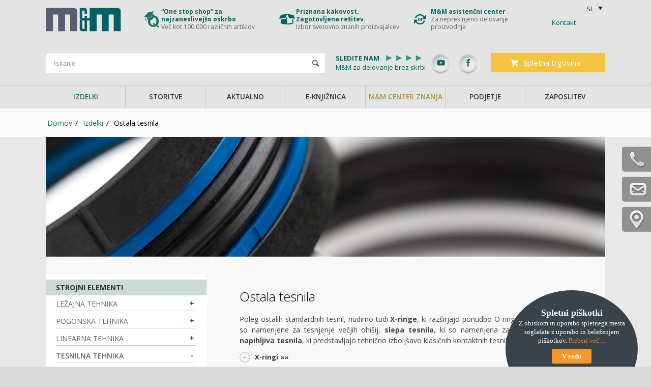

--- FILE ---
content_type: text/html; charset=UTF-8
request_url: https://www.mm-intercom.si/izdelki/tesnilna-tehnika/ostala-tesnila/
body_size: 20911
content:
<!DOCTYPE html>
<html dir="ltr" lang="sl-SI"
	prefix="og: https://ogp.me/ns#"  prefix="og: http://ogp.me/ns#" class=" html_stretched responsive av-default-lightbox  html_header_top html_logo_center html_bottom_nav_header html_menu_right html_slim html_header_sticky_disabled html_header_shrinking_disabled html_mobile_menu_phone html_disabled html_header_searchicon_disabled html_content_align_center html_header_unstick_top_disabled html_header_stretch_disabled html_entry_id_1162 ">
    <head>
<!-- Google Tag Manager -->
<script>(function(w,d,s,l,i){w[l]=w[l]||[];w[l].push({'gtm.start':
new Date().getTime(),event:'gtm.js'});var f=d.getElementsByTagName(s)[0],
j=d.createElement(s),dl=l!='dataLayer'?'&l='+l:'';j.async=true;j.src=
'https://www.googletagmanager.com/gtm.js?id='+i+dl;f.parentNode.insertBefore(j,f);
})(window,document,'script','dataLayer','GTM-TNHRPLHJ');</script>
<!-- End Google Tag Manager -->

<!-- Global site tag (gtag.js) - Google Analytics -->
<script async src="https://www.googletagmanager.com/gtag/js?id=UA-4172298-1"></script>
<script>
 window.dataLayer = window.dataLayer || [];
 function gtag(){dataLayer.push(arguments);}
 gtag('js', new Date());

 gtag('config', 'UA-4172298-1');
</script>
        <meta charset="UTF-8" />

        <!-- page title, displayed in your browser bar -->
        <title>Ostala tesnila - M&amp;M Intercom</title>

        <link rel="icon" href="https://www.mm-intercom.si/wp-content/uploads/2015/09/favicon-1.ico" type="image/x-icon">

        <!-- mobile setting -->
        <meta name="viewport" content="width=device-width, initial-scale=1, maximum-scale=1">

        <!-- Scripts/CSS and wp_head hook -->
        <title>Ostala tesnila - M&amp;M Intercom</title>

		<!-- All in One SEO 4.3.7 - aioseo.com -->
		<meta name="description" content="Poleg ostalih standardnih tesnil, nudimo tudi X-ringe, ki razširjajo ponudbo O-ringov, O-ring vrvice, ki so namenjene za tesnjenje večjih ohišij, slepa tesnila, ki so namenjena za tesnjenje izvrtin, in napihljiva tesnila, ki predstavljajo tehnično izboljšavo klasičnih kontaktnih tesnil." />
		<meta name="robots" content="max-image-preview:large" />
		<link rel="canonical" href="https://www.mm-intercom.si/izdelki/tesnilna-tehnika/ostala-tesnila/" />
		<meta name="generator" content="All in One SEO (AIOSEO) 4.3.7" />
		<meta property="og:locale" content="sl_SI" />
		<meta property="og:site_name" content="M&amp;M Intercom - Celovit ponudnik rešitev industrijskega inženiringa" />
		<meta property="og:type" content="article" />
		<meta property="og:title" content="Ostala tesnila - M&amp;M Intercom" />
		<meta property="og:description" content="Poleg ostalih standardnih tesnil, nudimo tudi X-ringe, ki razširjajo ponudbo O-ringov, O-ring vrvice, ki so namenjene za tesnjenje večjih ohišij, slepa tesnila, ki so namenjena za tesnjenje izvrtin, in napihljiva tesnila, ki predstavljajo tehnično izboljšavo klasičnih kontaktnih tesnil." />
		<meta property="og:url" content="https://www.mm-intercom.si/izdelki/tesnilna-tehnika/ostala-tesnila/" />
		<meta property="article:published_time" content="2015-08-21T11:34:27+00:00" />
		<meta property="article:modified_time" content="2015-11-05T11:56:59+00:00" />
		<meta name="twitter:card" content="summary_large_image" />
		<meta name="twitter:title" content="Ostala tesnila - M&amp;M Intercom" />
		<meta name="twitter:description" content="Poleg ostalih standardnih tesnil, nudimo tudi X-ringe, ki razširjajo ponudbo O-ringov, O-ring vrvice, ki so namenjene za tesnjenje večjih ohišij, slepa tesnila, ki so namenjena za tesnjenje izvrtin, in napihljiva tesnila, ki predstavljajo tehnično izboljšavo klasičnih kontaktnih tesnil." />
		<script type="application/ld+json" class="aioseo-schema">
			{"@context":"https:\/\/schema.org","@graph":[{"@type":"BreadcrumbList","@id":"https:\/\/www.mm-intercom.si\/izdelki\/tesnilna-tehnika\/ostala-tesnila\/#breadcrumblist","itemListElement":[{"@type":"ListItem","@id":"https:\/\/www.mm-intercom.si\/#listItem","position":1,"item":{"@type":"WebPage","@id":"https:\/\/www.mm-intercom.si\/","name":"Domov","description":"M&M Intercom celovit ponudnik re\u0161itev industrijskega in\u017eeniringa","url":"https:\/\/www.mm-intercom.si\/"},"nextItem":"https:\/\/www.mm-intercom.si\/izdelki\/tesnilna-tehnika\/#listItem"},{"@type":"ListItem","@id":"https:\/\/www.mm-intercom.si\/izdelki\/tesnilna-tehnika\/#listItem","position":2,"item":{"@type":"WebPage","@id":"https:\/\/www.mm-intercom.si\/izdelki\/tesnilna-tehnika\/","name":"Tesnilna tehnika","description":"Tesnila \u0161\u010ditijo strojne elemente pred tujki in vlago. S pravilno umestitvijo tesnila in rokovanjem se podalj\u0161uje \u017eivljenjska doba, kar prispeva k skladnemu obratovanju strojev, opreme in naprav. Tesnilo omogo\u010da povezovanje sistemov ali mehanizmov, ki delujejo pod pritiskom skupaj, in hkrati prepre\u010duje uhajanje medija brez kontaminacije (npr. cevovodni sistem). U\u010dinkovitost tesnilnega elementa je odvisna od oprijema tesnila in pritiska. Tesnila v","url":"https:\/\/www.mm-intercom.si\/izdelki\/tesnilna-tehnika\/"},"nextItem":"https:\/\/www.mm-intercom.si\/izdelki\/tesnilna-tehnika\/ostala-tesnila\/#listItem","previousItem":"https:\/\/www.mm-intercom.si\/#listItem"},{"@type":"ListItem","@id":"https:\/\/www.mm-intercom.si\/izdelki\/tesnilna-tehnika\/ostala-tesnila\/#listItem","position":3,"item":{"@type":"WebPage","@id":"https:\/\/www.mm-intercom.si\/izdelki\/tesnilna-tehnika\/ostala-tesnila\/","name":"Ostala tesnila","description":"Poleg ostalih standardnih tesnil, nudimo tudi X-ringe, ki raz\u0161irjajo ponudbo O-ringov, O-ring vrvice, ki so namenjene za tesnjenje ve\u010djih ohi\u0161ij, slepa tesnila, ki so namenjena za tesnjenje izvrtin, in napihljiva tesnila, ki predstavljajo tehni\u010dno izbolj\u0161avo klasi\u010dnih kontaktnih tesnil.","url":"https:\/\/www.mm-intercom.si\/izdelki\/tesnilna-tehnika\/ostala-tesnila\/"},"previousItem":"https:\/\/www.mm-intercom.si\/izdelki\/tesnilna-tehnika\/#listItem"}]},{"@type":"Organization","@id":"https:\/\/www.mm-intercom.si\/#organization","name":"mm-intercom","url":"https:\/\/www.mm-intercom.si\/"},{"@type":"Person","@id":"https:\/\/www.mm-intercom.si\/author\/admin\/#author","url":"https:\/\/www.mm-intercom.si\/author\/admin\/","name":"admin","image":{"@type":"ImageObject","@id":"https:\/\/www.mm-intercom.si\/izdelki\/tesnilna-tehnika\/ostala-tesnila\/#authorImage","url":"https:\/\/secure.gravatar.com\/avatar\/a4bb32d843bebef59fa0eb4e401f4356?s=96&d=mm&r=g","width":96,"height":96,"caption":"admin"}},{"@type":"WebPage","@id":"https:\/\/www.mm-intercom.si\/izdelki\/tesnilna-tehnika\/ostala-tesnila\/#webpage","url":"https:\/\/www.mm-intercom.si\/izdelki\/tesnilna-tehnika\/ostala-tesnila\/","name":"Ostala tesnila - M&M Intercom","description":"Poleg ostalih standardnih tesnil, nudimo tudi X-ringe, ki raz\u0161irjajo ponudbo O-ringov, O-ring vrvice, ki so namenjene za tesnjenje ve\u010djih ohi\u0161ij, slepa tesnila, ki so namenjena za tesnjenje izvrtin, in napihljiva tesnila, ki predstavljajo tehni\u010dno izbolj\u0161avo klasi\u010dnih kontaktnih tesnil.","inLanguage":"sl-SI","isPartOf":{"@id":"https:\/\/www.mm-intercom.si\/#website"},"breadcrumb":{"@id":"https:\/\/www.mm-intercom.si\/izdelki\/tesnilna-tehnika\/ostala-tesnila\/#breadcrumblist"},"author":{"@id":"https:\/\/www.mm-intercom.si\/author\/admin\/#author"},"creator":{"@id":"https:\/\/www.mm-intercom.si\/author\/admin\/#author"},"image":{"@type":"ImageObject","url":"https:\/\/www.mm-intercom.si\/wp-content\/uploads\/2015\/08\/ostala-tesnila_01.jpg","@id":"https:\/\/www.mm-intercom.si\/#mainImage","width":1100,"height":235},"primaryImageOfPage":{"@id":"https:\/\/www.mm-intercom.si\/izdelki\/tesnilna-tehnika\/ostala-tesnila\/#mainImage"},"datePublished":"2015-08-21T11:34:27+00:00","dateModified":"2015-11-05T11:56:59+00:00"},{"@type":"WebSite","@id":"https:\/\/www.mm-intercom.si\/#website","url":"https:\/\/www.mm-intercom.si\/","name":"mm-intercom","description":"Celovit ponudnik re\u0161itev industrijskega in\u017eeniringa","inLanguage":"sl-SI","publisher":{"@id":"https:\/\/www.mm-intercom.si\/#organization"}}]}
		</script>
		<!-- All in One SEO -->

<link rel="alternate" hreflang="en-US" href="https://www.mm-intercom.si/en/products/sealing-technology/other-seals/" />
<link rel="alternate" hreflang="sl-SI" href="https://www.mm-intercom.si/izdelki/tesnilna-tehnika/ostala-tesnila/" />

<!-- This site is optimized with the Yoast SEO plugin v5.0.2 - https://yoast.com/wordpress/plugins/seo/ -->
<link rel="canonical" href="https://www.mm-intercom.si/izdelki/tesnilna-tehnika/ostala-tesnila/" />
<meta property="og:locale" content="sl_SI" />
<meta property="og:type" content="article" />
<meta property="og:title" content="Ostala tesnila - M&amp;M Intercom" />
<meta property="og:description" content="Poleg ostalih standardnih tesnil, nudimo tudi X-ringe, ki razširjajo ponudbo O-ringov, O-ring vrvice, ki so namenjene za tesnjenje večjih ohišij, slepa tesnila, ki so namenjena za tesnjenje izvrtin, in napihljiva..." />
<meta property="og:url" content="https://www.mm-intercom.si/izdelki/tesnilna-tehnika/ostala-tesnila/" />
<meta property="og:site_name" content="M&amp;M Intercom" />
<meta property="og:image" content="https://www.mm-intercom.si/wp-content/uploads/2015/08/ostala-tesnila_01.jpg" />
<meta property="og:image:width" content="1100" />
<meta property="og:image:height" content="235" />
<meta name="twitter:card" content="summary" />
<meta name="twitter:description" content="Poleg ostalih standardnih tesnil, nudimo tudi X-ringe, ki razširjajo ponudbo O-ringov, O-ring vrvice, ki so namenjene za tesnjenje večjih ohišij, slepa tesnila, ki so namenjena za tesnjenje izvrtin, in napihljiva..." />
<meta name="twitter:title" content="Ostala tesnila - M&amp;M Intercom" />
<meta name="twitter:image" content="https://www.mm-intercom.si/wp-content/uploads/2015/08/ostala-tesnila_01.jpg" />
<!-- / Yoast SEO plugin. -->

<link rel='dns-prefetch' href='//s.w.org' />
<link rel="alternate" type="application/rss+xml" title="M&amp;M Intercom &raquo; Vir" href="https://www.mm-intercom.si/feed/" />
<link rel="alternate" type="application/rss+xml" title="M&amp;M Intercom &raquo; Vir komentarjev" href="https://www.mm-intercom.si/comments/feed/" />

<!-- google webfont font replacement -->
<link rel='stylesheet' id='avia-google-webfont' href='//fonts.googleapis.com/css?family=Open+Sans:400,600' type='text/css' media='all'/> 
		<script type="text/javascript">
			window._wpemojiSettings = {"baseUrl":"https:\/\/s.w.org\/images\/core\/emoji\/2.3\/72x72\/","ext":".png","svgUrl":"https:\/\/s.w.org\/images\/core\/emoji\/2.3\/svg\/","svgExt":".svg","source":{"concatemoji":"https:\/\/www.mm-intercom.si\/wp-includes\/js\/wp-emoji-release.min.js?ver=4.9.1"}};
			!function(a,b,c){function d(a,b){var c=String.fromCharCode;l.clearRect(0,0,k.width,k.height),l.fillText(c.apply(this,a),0,0);var d=k.toDataURL();l.clearRect(0,0,k.width,k.height),l.fillText(c.apply(this,b),0,0);var e=k.toDataURL();return d===e}function e(a){var b;if(!l||!l.fillText)return!1;switch(l.textBaseline="top",l.font="600 32px Arial",a){case"flag":return!(b=d([55356,56826,55356,56819],[55356,56826,8203,55356,56819]))&&(b=d([55356,57332,56128,56423,56128,56418,56128,56421,56128,56430,56128,56423,56128,56447],[55356,57332,8203,56128,56423,8203,56128,56418,8203,56128,56421,8203,56128,56430,8203,56128,56423,8203,56128,56447]),!b);case"emoji":return b=d([55358,56794,8205,9794,65039],[55358,56794,8203,9794,65039]),!b}return!1}function f(a){var c=b.createElement("script");c.src=a,c.defer=c.type="text/javascript",b.getElementsByTagName("head")[0].appendChild(c)}var g,h,i,j,k=b.createElement("canvas"),l=k.getContext&&k.getContext("2d");for(j=Array("flag","emoji"),c.supports={everything:!0,everythingExceptFlag:!0},i=0;i<j.length;i++)c.supports[j[i]]=e(j[i]),c.supports.everything=c.supports.everything&&c.supports[j[i]],"flag"!==j[i]&&(c.supports.everythingExceptFlag=c.supports.everythingExceptFlag&&c.supports[j[i]]);c.supports.everythingExceptFlag=c.supports.everythingExceptFlag&&!c.supports.flag,c.DOMReady=!1,c.readyCallback=function(){c.DOMReady=!0},c.supports.everything||(h=function(){c.readyCallback()},b.addEventListener?(b.addEventListener("DOMContentLoaded",h,!1),a.addEventListener("load",h,!1)):(a.attachEvent("onload",h),b.attachEvent("onreadystatechange",function(){"complete"===b.readyState&&c.readyCallback()})),g=c.source||{},g.concatemoji?f(g.concatemoji):g.wpemoji&&g.twemoji&&(f(g.twemoji),f(g.wpemoji)))}(window,document,window._wpemojiSettings);
		</script>
		<style type="text/css">
img.wp-smiley,
img.emoji {
	display: inline !important;
	border: none !important;
	box-shadow: none !important;
	height: 1em !important;
	width: 1em !important;
	margin: 0 .07em !important;
	vertical-align: -0.1em !important;
	background: none !important;
	padding: 0 !important;
}
</style>
<link rel='stylesheet' id='contact-form-7-css'  href='https://www.mm-intercom.si/wp-content/plugins/contact-form-7/includes/css/styles.css?ver=4.8' type='text/css' media='all' />
<link rel='stylesheet' id='jquery-ui-theme-css'  href='https://ajax.googleapis.com/ajax/libs/jqueryui/1.11.4/themes/smoothness/jquery-ui.min.css?ver=1.11.4' type='text/css' media='all' />
<link rel='stylesheet' id='jquery-ui-timepicker-css'  href='https://www.mm-intercom.si/wp-content/plugins/contact-form-7-datepicker/js/jquery-ui-timepicker/jquery-ui-timepicker-addon.min.css?ver=4.9.1' type='text/css' media='all' />
<link rel='stylesheet' id='rs-plugin-settings-css'  href='https://www.mm-intercom.si/wp-content/plugins/revslider/rs-plugin/css/settings.css?ver=4.6.5' type='text/css' media='all' />
<style id='rs-plugin-settings-inline-css' type='text/css'>
.tp-caption a{color:#ff7302;text-shadow:none;-webkit-transition:all 0.2s ease-out;-moz-transition:all 0.2s ease-out;-o-transition:all 0.2s ease-out;-ms-transition:all 0.2s ease-out}.tp-caption a:hover{color:#ffa902}
</style>
<link rel='stylesheet' id='wpml-legacy-dropdown-0-css'  href='https://www.mm-intercom.si/wp-content/plugins/sitepress-multilingual-cms/templates/language-switchers/legacy-dropdown/style.css?ver=1' type='text/css' media='all' />
<style id='wpml-legacy-dropdown-0-inline-css' type='text/css'>
.wpml-ls-statics-shortcode_actions, .wpml-ls-statics-shortcode_actions .wpml-ls-sub-menu, .wpml-ls-statics-shortcode_actions a {border-color:#cdcdcd;}.wpml-ls-statics-shortcode_actions a {color:#222222;background-color:#e5e5e5;}.wpml-ls-statics-shortcode_actions a:hover,.wpml-ls-statics-shortcode_actions a:focus {color:#000000;background-color:#eeeeee;}.wpml-ls-statics-shortcode_actions .wpml-ls-current-language>a {color:#222222;background-color:#eeeeee;}.wpml-ls-statics-shortcode_actions .wpml-ls-current-language:hover>a, .wpml-ls-statics-shortcode_actions .wpml-ls-current-language>a:focus {color:#000000;background-color:#eeeeee;}
</style>
<link rel='stylesheet' id='style-name-opensans-css'  href='https://fonts.googleapis.com/css?family=Open+Sans%3A400%2C300%2C600%2C700&subset=latin%2Clatin-ext&ver=4.9.1' type='text/css' media='all' />
<link rel='stylesheet' id='theme-style-css'  href='https://www.mm-intercom.si/wp-content/themes/enfold/style.css?ver=1.3.4' type='text/css' media='1' />
<link rel='stylesheet' id='avia-wpml-css'  href='https://www.mm-intercom.si/wp-content/themes/enfold/config-wpml/wpml-mod.css?ver=4.9.1' type='text/css' media='all' />
<link rel='stylesheet' id='avia-grid-css'  href='https://www.mm-intercom.si/wp-content/themes/enfold/css/grid.css?ver=2' type='text/css' media='all' />
<link rel='stylesheet' id='avia-base-css'  href='https://www.mm-intercom.si/wp-content/themes/enfold/css/base.css?ver=2' type='text/css' media='all' />
<link rel='stylesheet' id='avia-layout-css'  href='https://www.mm-intercom.si/wp-content/themes/enfold/css/layout.css?ver=2' type='text/css' media='all' />
<link rel='stylesheet' id='avia-scs-css'  href='https://www.mm-intercom.si/wp-content/themes/enfold/css/shortcodes.css?ver=2' type='text/css' media='all' />
<link rel='stylesheet' id='avia-popup-css-css'  href='https://www.mm-intercom.si/wp-content/themes/enfold/js/aviapopup/magnific-popup.css?ver=1' type='text/css' media='screen' />
<link rel='stylesheet' id='avia-media-css'  href='https://www.mm-intercom.si/wp-content/themes/enfold/js/mediaelement/skin-1/mediaelementplayer.css?ver=1' type='text/css' media='screen' />
<link rel='stylesheet' id='avia-print-css'  href='https://www.mm-intercom.si/wp-content/themes/enfold/css/print.css?ver=1' type='text/css' media='print' />
<link rel='stylesheet' id='avia-dynamic-css'  href='https://www.mm-intercom.si/wp-content/uploads/dynamic_avia/enfold_child.css?ver=65fc1a95945c5' type='text/css' media='all' />
<link rel='stylesheet' id='avia-custom-css'  href='https://www.mm-intercom.si/wp-content/themes/enfold/css/custom.css?ver=2' type='text/css' media='all' />
<link rel='stylesheet' id='avia-style-css'  href='https://www.mm-intercom.si/wp-content/themes/enfold-child/style.css?ver=2.1' type='text/css' media='all' />
<link rel='stylesheet' id='sccss_style-css'  href='https://www.mm-intercom.si/?sccss=1&ver=4.9.1' type='text/css' media='all' />
<script type='text/javascript' src='https://www.mm-intercom.si/wp-includes/js/jquery/jquery.js?ver=1.12.4'></script>
<script type='text/javascript' src='https://www.mm-intercom.si/wp-includes/js/jquery/jquery-migrate.min.js?ver=1.4.1'></script>
<script type='text/javascript' src='https://www.mm-intercom.si/wp-content/plugins/revslider/rs-plugin/js/jquery.themepunch.tools.min.js?ver=4.6.5'></script>
<script type='text/javascript' src='https://www.mm-intercom.si/wp-content/plugins/revslider/rs-plugin/js/jquery.themepunch.revolution.min.js?ver=4.6.5'></script>
<script type='text/javascript' src='https://www.mm-intercom.si/wp-content/plugins/sitepress-multilingual-cms/templates/language-switchers/legacy-dropdown/script.js?ver=1'></script>
<script type='text/javascript' src='https://www.mm-intercom.si/wp-content/themes/enfold-child/js/jquery.bxslider.min.js?ver=1.0.0'></script>
<script type='text/javascript' src='https://www.mm-intercom.si/wp-content/themes/enfold/js/avia-compat.js?ver=2'></script>
<script type='text/javascript'>
var mejsL10n = {"language":"sl","strings":{"mejs.install-flash":"Uporabljate brskalnik, ki nima vklopljenega ali name\u0161\u010denega Flash predvajalnika. Prosimo, omogo\u010dite Flash predvajalnik ali si prenestie najnovej\u0161o razli\u010dico iz https:\/\/get.adobe.com\/flashplayer\/","mejs.fullscreen-off":"Izklopi celozaslonski na\u010din","mejs.fullscreen-on":"Vklopi celozaslonski na\u010din","mejs.download-video":"Prenesi video","mejs.fullscreen":"Celozaslonski na\u010din","mejs.time-jump-forward":["Sko\u010di 1 sekundo naprej","Presko\u010di %1 sekund"],"mejs.loop":"Preklopi zankanje","mejs.play":"Predvajaj","mejs.pause":"Premor","mejs.close":"Zapri","mejs.time-slider":"\u010casovni drsnik","mejs.time-help-text":"Uporabite levo\/desno tipko za sekundni korak, gor\/dol za 10-sekundni korak.","mejs.time-skip-back":["Sko\u010di %1 sekund nazaj","Sko\u010di %1 sekund nazaj"],"mejs.captions-subtitles":"Napisi\/podnapisi","mejs.captions-chapters":"Poglavja","mejs.none":"Brez","mejs.mute-toggle":"Vklop\/izklop tihega na\u010dina","mejs.volume-help-text":"Uporabite tipke gor\/dol za poja\u010danje ali zmanj\u0161evanje glasnosti.","mejs.unmute":"Vklopi zvok","mejs.mute":"Brez zvoka","mejs.volume-slider":"Drsnik za uravnavanje glasnosti","mejs.video-player":"Video predvajalnik","mejs.audio-player":"Zvokovni predvajalnik","mejs.ad-skip":"Presko\u010di oglas","mejs.ad-skip-info":["Presko\u010di \u010dez 1 sekundo","Presko\u010di \u010dez %1 sekund"],"mejs.source-chooser":"Izbor vira","mejs.stop":"Stop","mejs.speed-rate":"Hitrost","mejs.live-broadcast":"Predvajanje v \u017eivo","mejs.afrikaans":"Afri\u0161ko","mejs.albanian":"Albansko","mejs.arabic":"Arabsko","mejs.belarusian":"Belorusko","mejs.bulgarian":"Bulgarsko","mejs.catalan":"Katalonsko","mejs.chinese":"Kitajsko","mejs.chinese-simplified":"Kitajsko (poenostavljeno)","mejs.chinese-traditional":"Kitajsko (tradicionalno)","mejs.croatian":"Hrva\u0161ko","mejs.czech":"\u010ce\u0161ko","mejs.danish":"Dansko","mejs.dutch":"Nizozensko","mejs.english":"Angle\u0161ko","mejs.estonian":"Estonsko","mejs.filipino":"Filipinsko","mejs.finnish":"Finsko","mejs.french":"Francosko","mejs.galician":"Galicijski","mejs.german":"Nem\u0161ko","mejs.greek":"Gr\u0161ko","mejs.haitian-creole":"Haitski gurd","mejs.hebrew":"Hebrejsko","mejs.hindi":"Hindujski","mejs.hungarian":"Madr\u017earsko","mejs.icelandic":"Islandsko","mejs.indonesian":"Indonezijsko","mejs.irish":"Irsko","mejs.italian":"Italijansko","mejs.japanese":"Japonsko","mejs.korean":"Korejsko","mejs.latvian":"Latvijski","mejs.lithuanian":"Litovski","mejs.macedonian":"Makedonsko","mejs.malay":"Malaj\u0161\u010dina","mejs.maltese":"Malte\u0161ko","mejs.norwegian":"Norve\u0161ko","mejs.persian":"Perzijsko","mejs.polish":"Poljsko","mejs.portuguese":"Portugalsko","mejs.romanian":"Romunsko","mejs.russian":"Rusko","mejs.serbian":"Srbsko","mejs.slovak":"Slova\u0161ko","mejs.slovenian":"Slovensko","mejs.spanish":"\u0160pansko","mejs.swahili":"Svahili","mejs.swedish":"\u0160vedsko","mejs.tagalog":"Tagalog","mejs.thai":"Tajsko","mejs.turkish":"Tur\u0161ko","mejs.ukrainian":"Ukrainsko","mejs.vietnamese":"Vietnamsko","mejs.welsh":"Vali\u017eanski","mejs.yiddish":"Jidi\u0161"}};
</script>
<script type='text/javascript' src='https://www.mm-intercom.si/wp-includes/js/mediaelement/mediaelement-and-player.min.js?ver=4.2.6-78496d1'></script>
<script type='text/javascript' src='https://www.mm-intercom.si/wp-includes/js/mediaelement/mediaelement-migrate.min.js?ver=4.9.1'></script>
<script type='text/javascript'>
/* <![CDATA[ */
var _wpmejsSettings = {"pluginPath":"\/wp-includes\/js\/mediaelement\/","classPrefix":"mejs-","stretching":"responsive"};
/* ]]> */
</script>
<link rel='https://api.w.org/' href='https://www.mm-intercom.si/wp-json/' />
<link rel="EditURI" type="application/rsd+xml" title="RSD" href="https://www.mm-intercom.si/xmlrpc.php?rsd" />
<link rel="wlwmanifest" type="application/wlwmanifest+xml" href="https://www.mm-intercom.si/wp-includes/wlwmanifest.xml" /> 
<meta name="generator" content="WordPress 4.9.1" />
<link rel='shortlink' href='https://www.mm-intercom.si/?p=1162' />
<link rel="alternate" type="application/json+oembed" href="https://www.mm-intercom.si/wp-json/oembed/1.0/embed?url=https%3A%2F%2Fwww.mm-intercom.si%2Fizdelki%2Ftesnilna-tehnika%2Fostala-tesnila%2F" />
<link rel="alternate" type="text/xml+oembed" href="https://www.mm-intercom.si/wp-json/oembed/1.0/embed?url=https%3A%2F%2Fwww.mm-intercom.si%2Fizdelki%2Ftesnilna-tehnika%2Fostala-tesnila%2F&format=xml" />
<script>
	function expand(param) {
		param.style.display = (param.style.display == "none") ? "block" : "none";
	}
	function read_toggle(id, more, less) {
		el = document.getElementById("readlink" + id);
		el.innerHTML = (el.innerHTML == more) ? less : more;
		expand(document.getElementById("read" + id));
	}
	</script>		<script type="text/javascript">
			jQuery(document).ready(function() {
				// CUSTOM AJAX CONTENT LOADING FUNCTION
				var ajaxRevslider = function(obj) {
				
					// obj.type : Post Type
					// obj.id : ID of Content to Load
					// obj.aspectratio : The Aspect Ratio of the Container / Media
					// obj.selector : The Container Selector where the Content of Ajax will be injected. It is done via the Essential Grid on Return of Content
					
					var content = "";

					data = {};
					
					data.action = 'revslider_ajax_call_front';
					data.client_action = 'get_slider_html';
					data.token = 'ce09af573a';
					data.type = obj.type;
					data.id = obj.id;
					data.aspectratio = obj.aspectratio;
					
					// SYNC AJAX REQUEST
					jQuery.ajax({
						type:"post",
						url:"https://www.mm-intercom.si/wp-admin/admin-ajax.php",
						dataType: 'json',
						data:data,
						async:false,
						success: function(ret, textStatus, XMLHttpRequest) {
							if(ret.success == true)
								content = ret.data;								
						},
						error: function(e) {
							console.log(e);
						}
					});
					
					 // FIRST RETURN THE CONTENT WHEN IT IS LOADED !!
					 return content;						 
				};
				
				// CUSTOM AJAX FUNCTION TO REMOVE THE SLIDER
				var ajaxRemoveRevslider = function(obj) {
					return jQuery(obj.selector+" .rev_slider").revkill();
				};

				// EXTEND THE AJAX CONTENT LOADING TYPES WITH TYPE AND FUNCTION
				var extendessential = setInterval(function() {
					if (jQuery.fn.tpessential != undefined) {
						clearInterval(extendessential);
						if(typeof(jQuery.fn.tpessential.defaults) !== 'undefined') {
							jQuery.fn.tpessential.defaults.ajaxTypes.push({type:"revslider",func:ajaxRevslider,killfunc:ajaxRemoveRevslider,openAnimationSpeed:0.3});   
							// type:  Name of the Post to load via Ajax into the Essential Grid Ajax Container
							// func: the Function Name which is Called once the Item with the Post Type has been clicked
							// killfunc: function to kill in case the Ajax Window going to be removed (before Remove function !
							// openAnimationSpeed: how quick the Ajax Content window should be animated (default is 0.3)
						}
					}
				},30);
			});
		</script>
		<meta name="generator" content="WPML ver:3.6.2 stt:1,48;" />
<link rel="profile" href="http://gmpg.org/xfn/11" />
<link rel="alternate" type="application/rss+xml" title="M&amp;M Intercom RSS2 Feed" href="https://www.mm-intercom.si/feed/" />
<link rel="pingback" href="https://www.mm-intercom.si/xmlrpc.php" />
<!--[if lt IE 9]><script src="https://www.mm-intercom.si/wp-content/themes/enfold/js/html5shiv.js"></script><![endif]-->
<link rel="icon" href="https://www.mm-intercom.si/wp-content/uploads/2015/09/favicon-1.ico" type="image/x-icon">
<style type="text/css">

*[id^='readlink'] {
 font-weight: bold;
 color: #dd3333;
 background: #ffffff;
 padding: 5px;
 border-bottom: 1px solid #dd3333;
 -webkit-box-shadow: none !important;
 box-shadow: none !important;
 -webkit-transition: none !important;
}

*[id^='readlink']:hover {
 font-weight: bold;
 color: #dd3333;
 padding: 5px;
 border-bottom: 1px solid #dd3333;
}

*[id^='readlink']:focus {
 outline: none;
 color: #dd3333;
}

</style>


<!--
Debugging Info for Theme support: 

Theme: Enfold
Version: 3.6.1
Installed: enfold
AviaFramework Version: 4.5.3
AviaBuilder Version: 0.8
- - - - - - - - - - -
ChildTheme: Enfold Child
ChildTheme Version: 1.2
ChildTheme Installed: enfold

ML:2G-PU:64-PLA:23
WP:4.9.1
Updates: disabled
-->

<style type='text/css'>
@font-face {font-family: 'entypo-fontello'; font-weight: normal; font-style: normal;
src: url('https://www.mm-intercom.si/wp-content/themes/enfold/config-templatebuilder/avia-template-builder/assets/fonts/entypo-fontello.eot?v=3');
src: url('https://www.mm-intercom.si/wp-content/themes/enfold/config-templatebuilder/avia-template-builder/assets/fonts/entypo-fontello.eot?v=3#iefix') format('embedded-opentype'), 
url('https://www.mm-intercom.si/wp-content/themes/enfold/config-templatebuilder/avia-template-builder/assets/fonts/entypo-fontello.woff?v=3') format('woff'), 
url('https://www.mm-intercom.si/wp-content/themes/enfold/config-templatebuilder/avia-template-builder/assets/fonts/entypo-fontello.ttf?v=3') format('truetype'), 
url('https://www.mm-intercom.si/wp-content/themes/enfold/config-templatebuilder/avia-template-builder/assets/fonts/entypo-fontello.svg?v=3#entypo-fontello') format('svg');
} #top .avia-font-entypo-fontello, body .avia-font-entypo-fontello, html body [data-av_iconfont='entypo-fontello']:before{ font-family: 'entypo-fontello'; }
</style>
			
<script>
(function(i,s,o,g,r,a,m){i['GoogleAnalyticsObject']=r;i[r]=i[r]||function(){ (i[r].q=i[r].q||[]).push(arguments)},i[r].l=1*new Date();a=s.createElement(o),m=s.getElementsByTagName(o)[0];a.async=1;a.src=g;m.parentNode.insertBefore(a,m)})(window,document,'script','//www.google-analytics.com/analytics.js','ga');
ga('create', 'UA-4172298-1', 'auto');
ga('send', 'pageview');
</script>

<!-- Facebook Pixel Code --><script>!function(f,b,e,v,n,t,s){if(f.fbq)return;n=f.fbq=function(){n.callMethod?n.callMethod.apply(n,arguments):n.queue.push(arguments)};if(!f._fbq)f._fbq=n;n.push=n;n.loaded=!0;n.version='2.0';n.queue=[];t=b.createElement(e);t.async=!0;t.src=v;s=b.getElementsByTagName(e)[0];s.parentNode.insertBefore(t,s)}(window,document,'script','https://connect.facebook.net/en_US/fbevents.js');
 fbq('init', '285206088613617'); fbq('track', 'PageView');</script><noscript> <img height="1" width="1" src="https://www.facebook.com/tr?id=285206088613617&ev=PageView&noscript=1"/></noscript><!-- End Facebook Pixel Code -->

<!-- Hotjar Tracking Code for https://www.mm-intercom.si/ -->
    <script>
    (function(h,o,t,j,a,r){
        h.hj=h.hj||function(){(h.hj.q=h.hj.q||[]).push(arguments)};
        h._hjSettings={hjid:1227343,hjsv:6};
        a=o.getElementsByTagName('head')[0];
        r=o.createElement('script');r.async=1;
        r.src=t+h._hjSettings.hjid+j+h._hjSettings.hjsv;
        a.appendChild(r);
    })(window,document,'https://static.hotjar.com/c/hotjar-','.js?sv=');
</script>

    </head>
<script>
fbq('track', 'ViewContent', );
fbq('track', 'Search');
</script>



	
    <body id="top" class="izdelki-template-default single single-izdelki postid-1162 stretched open_sans lang_sl " itemscope="itemscope" itemtype="https://schema.org/WebPage" >
<!-- Google Tag Manager (noscript) -->
<noscript><iframe src="https://www.googletagmanager.com/ns.html?id=GTM-TNHRPLHJ"
height="0" width="0" style="display:none;visibility:hidden"></iframe></noscript>
<!-- End Google Tag Manager (noscript) -->

        <div id='wrap_all'>

            <div class="ow-zavihki-desno">
                <div class="ow-zavihek-telefon">
                      
                    <a href="https://www.mm-intercom.si/kontakt/">Pokličite nas</a>
                </div>
                <div class="ow-zavihek-mail">
                                        <a href="https://www.mm-intercom.si/kontakt/vprasajte-nas/">Vprašajte nas</a>
                </div>
                <div class="ow-zavihek-geo">
                                        <a href="https://www.mm-intercom.si/kontakt/">Kje smo</a>
                </div>
            </div>

            
<header id='header' class=' header_color light_bg_color  av_header_top av_logo_center av_bottom_nav_header av_menu_right av_slim av_header_sticky_disabled av_header_shrinking_disabled av_header_stretch_disabled av_mobile_menu_phone av_header_searchicon_disabled av_header_unstick_top_disabled av_seperator_big_border'  role="banner" itemscope="itemscope" itemtype="https://schema.org/WPHeader" >

    <a id="advanced_menu_toggle" href="#" aria-hidden='true' data-av_icon='' data-av_iconfont='entypo-fontello'></a><a id="advanced_menu_hide" href="#" 	aria-hidden='true' data-av_icon='' data-av_iconfont='entypo-fontello'></a>


    <div  id='header_main' class='container_wrap container_wrap_logo'>

        
        <div class='container'>

            <div class='inner-container'>
                <strong class='logo'><a href='https://www.mm-intercom.si/'><img height='100' width='300' src='https://www.mm-intercom.si/wp-content/uploads/2015/08/logo_0.png' alt='M&amp;M Intercom' /></a></strong><div id="text-8" class="widget clearfix widget_text">			<div class="textwidget"><div class="ow-ac">
<p><span>“One stop shop” za najzaneslivejšo oskrbo</span><br>
<span class='ow-header-span'>Več kot 100.000 različnih artiklov</span></p>
</div>
<div class="ow-box">
<p><span>Priznana kakovost. <br>Zagotovljena rešitev. </span><br><span class='ow-header-span'>Izbor svetovno znanih proizvajalcev</span></p>
</div>
<div class="ow-info">
<p><span>M&M asistenčni center</span><br><span class='ow-header-span'>
Za neprekinjeno delovanje proizvodnje</p>
</span></div></div>
		</div>                <div class='ow-header-contact2' style="display: flex;">

                        
                    <a href="https://www.mm-intercom.si/?post_type=page&p=1460/">Kontakt</a>

                    
<div
	 class="wpml-ls-statics-shortcode_actions wpml-ls wpml-ls-legacy-dropdown js-wpml-ls-legacy-dropdown" id="lang_sel">
	<ul>

		<li tabindex="0" class="wpml-ls-slot-shortcode_actions wpml-ls-item wpml-ls-item-sl wpml-ls-current-language wpml-ls-last-item wpml-ls-item-legacy-dropdown">
			<a href="#" class="wpml-ls-item-toggle lang_sel_sel icl-sl"><span class="wpml-ls-native icl_lang_sel_native">SL</span></a>

			<ul class="wpml-ls-sub-menu">
				
					<li class="icl-en wpml-ls-slot-shortcode_actions wpml-ls-item wpml-ls-item-en wpml-ls-first-item">
						<a href="https://www.mm-intercom.si/en/products/sealing-technology/other-seals/"><span class="wpml-ls-display icl_lang_sel_translated">EN</span></a>
					</li>

							</ul>

		</li>

	</ul>
</div>                </div>
                <div class='ow-header-contact'>
                    
                </div>
                </div><div class='ow-search-container'>

<form action="https://www.mm-intercom.si/" id="searchform" method="get" class="">
	<div>
		<input type="submit" value="" id="searchsubmit" class="button avia-font-entypo-fontello" />
		<input type="text" id="s" name="s" value="" placeholder='Iskanje' />
			</div>
</form> <div class='ow_header_social'> <div class='ms_sledite_nam ms_sledite_nam_sl' ><span><strong>SLEDITE NAM</strong> </span><img style='vertical-align: middle; margin-left:10px;' src='https://www.mm-intercom.si/wp-content/uploads/2017/04/puscice.png'><br/><span>M&M za delovanje brez skrbi</span></div>	<a target='_blank' href='https://www.youtube.com/channel/UCkdY-176vV7ONR-rTx5RtnQ'>	<img  style='display:block;' src='https://www.mm-intercom.si/wp-content/uploads/2017/04/youtube.png'/></a><a target='_blank' href='https://www.facebook.com/mmintercom/'><img  style='display:block;' src='https://www.mm-intercom.si/wp-content/uploads/2017/04/facebook.png'>	</a>   </div> <a href='https://mm-eshop.si/' class='avia-button'>Spletna trgovina</a></div></div><div id='header_main_alternate' class='container_wrap'><div class='container'><nav class='main_menu' data-selectname='Select a page'  role="navigation" itemscope="itemscope" itemtype="https://schema.org/SiteNavigationElement" ><div class="avia-menu av-main-nav-wrap"><ul id="avia-menu" class="menu av-main-nav"><li id="menu-item-1415" class="menu-item menu-item-type-custom menu-item-object-custom menu-item-has-children menu-item-top-level menu-item-top-level-1"><a href="https://www.mm-intercom.si/izdelki" itemprop="url"><span class="avia-bullet"></span><span class="avia-menu-text">Izdelki</span><span class="avia-menu-fx"><span class="avia-arrow-wrap"><span class="avia-arrow"></span></span></span></a>


<ul class="sub-menu">
	<li id="menu-item-1414" class="menu-item menu-item-type-custom menu-item-object-custom"><div class='flex_column av_one_fourth ow-meni-izdelki'><div class='ow-naslov-kategorije'><h6>Strojni elementi</h6></div><div class='ow-izdelki-list'><a href='https://www.mm-intercom.si/izdelki/lezajna-tehnika/' class=''>Ležajna tehnika</a><div class='ow-children'><span class='ow-show-children'></span><ul class='ow-levi-meni'><li class='ow-child-post '><a href='https://www.mm-intercom.si/izdelki/lezajna-tehnika/lezaji/'>Ležaji</a></li><li class='ow-child-post '><a href='https://www.mm-intercom.si/izdelki/lezajna-tehnika/orodja-za-montazo-in-demontazo-lezajev/'>Orodja za montažo in demontažo ležajev</a></li><li class='ow-child-post '><a href='https://www.mm-intercom.si/izdelki/lezajna-tehnika/diagnostika-strojev/'>Diagnostika strojev</a></li></ul></div><a href='https://www.mm-intercom.si/izdelki/pogonska-tehnika/' class=''>Pogonska tehnika</a><div class='ow-children'><span class='ow-show-children'></span><ul class='ow-levi-meni'><li class='ow-child-post '><a href='https://www.mm-intercom.si/izdelki/pogonska-tehnika/jermena/'>Jermeni</a></li><li class='ow-child-post '><a href='https://www.mm-intercom.si/izdelki/pogonska-tehnika/jermenice/'>Jermenice</a></li><li class='ow-child-post '><a href='https://www.mm-intercom.si/izdelki/pogonska-tehnika/galove-verige-spojni-cleni-in-verizniki/'>Galove verige, spojni členi in verižniki</a></li><li class='ow-child-post '><a href='https://www.mm-intercom.si/izdelki/pogonska-tehnika/reduktorji/'>Reduktorji</a></li><li class='ow-child-post '><a href='https://www.mm-intercom.si/izdelki/pogonska-tehnika/elektromotorji-in-nosilci/'>Elektromotorji in nosilci</a></li><li class='ow-child-post '><a href='https://www.mm-intercom.si/izdelki/pogonska-tehnika/gredne-vezi-in-sklopke/'>Gredne vezi in sklopke</a></li><li class='ow-child-post '><a href='https://www.mm-intercom.si/izdelki/pogonska-tehnika/zobniki-in-zobate-letve/'>Zobniki in zobate letve</a></li><li class='ow-child-post '><a href='https://www.mm-intercom.si/izdelki/pogonska-tehnika/vpenjalni-elementi/'>Vpenjalni elementi</a></li><li class='ow-child-post '><a href='https://www.mm-intercom.si/izdelki/pogonska-tehnika/vskocniki-mozniki-zagozde/'>Vskočniki, Mozniki, Zagozde</a></li></ul></div><a href='https://www.mm-intercom.si/izdelki/linearna-tehnika/' class=''>Linearna tehnika</a><div class='ow-children'><span class='ow-show-children'></span><ul class='ow-levi-meni'><li class='ow-child-post '><a href='https://www.mm-intercom.si/izdelki/linearna-tehnika/linearna-vodila-in-vozicki/'>Linearna vodila in vozički</a></li><li class='ow-child-post '><a href='https://www.mm-intercom.si/izdelki/linearna-tehnika/vretena-in-matice/'>Vretena in matice</a></li><li class='ow-child-post '><a href='https://www.mm-intercom.si/izdelki/linearna-tehnika/okrogla-vodila-in-kroglicne-puse/'>Okrogla vodila in kroglične puše</a></li><li class='ow-child-post '><a href='https://www.mm-intercom.si/izdelki/linearna-tehnika/aktuatorji/'>Aktuatorji</a></li><li class='ow-child-post '><a href='https://www.mm-intercom.si/izdelki/linearna-tehnika/linearni-motorji-vrtljive-mize/'>Linearni motorji (vrtljive mize)</a></li><li class='ow-child-post '><a href='https://www.mm-intercom.si/izdelki/linearna-tehnika/linearni-moduli/'>Linearni moduli</a></li></ul></div><a href='https://www.mm-intercom.si/izdelki/tesnilna-tehnika/' class=''>Tesnilna tehnika</a><div class='ow-children'><span class='ow-show-children'></span><ul class='ow-levi-meni'><li class='ow-child-post '><a href='https://www.mm-intercom.si/izdelki/tesnilna-tehnika/oljna-in-druga-rotacijska-tesnila/'>Oljna in druga rotacijska tesnila</a></li><li class='ow-child-post '><a href='https://www.mm-intercom.si/izdelki/tesnilna-tehnika/o-ring/'>O-ring</a></li><li class='ow-child-post '><a href='https://www.mm-intercom.si/izdelki/tesnilna-tehnika/hidravlicna-in-pnevmatska-tesnila/'>Hidravlična in pnevmatska tesnila</a></li><li class='ow-child-post '><a href='https://www.mm-intercom.si/izdelki/tesnilna-tehnika/tesnilne-vrvice/'>Tesnilne vrvice</a></li><li class='ow-child-post '><a href='https://www.mm-intercom.si/izdelki/tesnilna-tehnika/medprirobnicna-tesnila/'>Medprirobnična tesnila</a></li><li class='ow-child-post '><a href='https://www.mm-intercom.si/izdelki/tesnilna-tehnika/struzena-tesnila/'>Stružena tesnila</a></li><li class='ow-child-post ow-active'><a href='https://www.mm-intercom.si/izdelki/tesnilna-tehnika/ostala-tesnila/'>Ostala tesnila</a></li><li class='ow-child-post '><a href='https://www.mm-intercom.si/izdelki/tesnilna-tehnika/orodja-in-ostali-pripomocki/'>Orodja in ostali pripomočki</a></li><li class='ow-child-post '><a href='https://www.mm-intercom.si/izdelki/tesnilna-tehnika/dusilci-vibracij/'>Dušilci vibracij</a></li></ul></div><a href='https://www.mm-intercom.si/izdelki/transportna-tehnika/' class=''>Transportna tehnika</a><div class='ow-children'><span class='ow-show-children'></span><ul class='ow-levi-meni'><li class='ow-child-post '><a href='https://www.mm-intercom.si/izdelki/transportna-tehnika/transportne-verige/'>Transportne verige</a></li><li class='ow-child-post '><a href='https://www.mm-intercom.si/izdelki/transportna-tehnika/transportni-trakovi/'>Transportni trakovi</a></li></ul></div><a href='https://www.mm-intercom.si/izdelki/pnevmatika/' class=''>Pnevmatika</a><a href='https://www.mm-intercom.si/izdelki/standardni-strojni-elementi/' class=''>Standardni strojni elementi</a></div></div><div class='flex_column av_one_fourth ow-meni-izdelki'><div class='ow-naslov-kategorije'><h6>Maziva, aerosoli in pribor za mazanje</h6></div><div class='ow-izdelki-list'><a href='https://www.mm-intercom.si/izdelki/industrijska-maziva/' class=''>Industrijska maziva</a><div class='ow-children'><span class='ow-show-children'></span><ul class='ow-levi-meni'><li class='ow-child-post '><a href='https://www.mm-intercom.si/izdelki/industrijska-maziva/industrijska-olja/'>Industrijska olja</a></li><li class='ow-child-post '><a href='https://www.mm-intercom.si/izdelki/industrijska-maziva/obdelovalne-tekocine/'>Obdelovalne tekočine</a></li><li class='ow-child-post '><a href='https://www.mm-intercom.si/izdelki/industrijska-maziva/antikorozijska-zascitna-sredstva/'>Antikorozijska zaščitna sredstva</a></li><li class='ow-child-post '><a href='https://www.mm-intercom.si/izdelki/industrijska-maziva/cistilna-in-razmascevalna-sredstva/'>Čistilna in razmaščevalna sredstva</a></li></ul></div><a href='https://www.mm-intercom.si/izdelki/motorna-olja-maziva/' class=''>Maziva za motorna vozila</a><a href='https://www.mm-intercom.si/izdelki/masti/' class=''>Masti</a><a href='https://www.mm-intercom.si/izdelki/aerosoli/' class=''>Aerosoli</a><a href='https://www.mm-intercom.si/izdelki/oprema-in-pribor-za-mazanje/' class=''>Oprema in pribor za mazanje</a></div></div><div class='flex_column av_one_fourth ow-meni-izdelki'><div class='ow-naslov-kategorije'><h6>Čistila in lepila</h6></div><div class='ow-izdelki-list'><a href='https://www.mm-intercom.si/izdelki/cistilna-tehnika/' class=''>Čistilna tehnika</a><a href='https://www.mm-intercom.si/izdelki/lepilna-tehnika/' class=''>Lepilna tehnika</a></div></div><div class='flex_column av_one_fourth ow-meni-izdelki'><div class='ow-naslov-kategorije'><h6>Ostala ponudba</h6></div><div class='ow-izdelki-list'><a href='https://www.mm-intercom.si/izdelki/tehnicna-guma/' class=''>Tehnična guma</a><a href='https://www.mm-intercom.si/izdelki/tehnicne-plastike-koterm-plosce-palice/' class=''>Tehnične plastike (koterm plošče in palice)</a><div class='ow-children'><span class='ow-show-children'></span><ul class='ow-levi-meni'><li class='ow-child-post '><a href='https://www.mm-intercom.si/izdelki/tehnicne-plastike-koterm-plosce-palice/standardne-plastike/'>Standardne plastike</a></li><li class='ow-child-post '><a href='https://www.mm-intercom.si/izdelki/tehnicne-plastike-koterm-plosce-palice/visoko-zmogljive-plastike/'>Visoko zmogljive plastike</a></li><li class='ow-child-post '><a href='https://www.mm-intercom.si/izdelki/tehnicne-plastike-koterm-plosce-palice/inzenirske-plastike/'>Inženirske plastike</a></li></ul></div><a href='https://www.mm-intercom.si/izdelki/industrijska-kolesa/' class=''>Industrijska kolesa</a><a href='https://www.mm-intercom.si/izdelki/uz-instrumenti/' class=''>UZ instrumenti</a></div></div></li>
</ul>
</li>
<li id="menu-item-18" class="menu-item menu-item-type-custom menu-item-object-custom menu-item-has-children menu-item-top-level menu-item-top-level-2"><a href="https://www.mm-intercom.si/storitve" itemprop="url"><span class="avia-bullet"></span><span class="avia-menu-text">Storitve</span><span class="avia-menu-fx"><span class="avia-arrow-wrap"><span class="avia-arrow"></span></span></span></a>


<ul class="sub-menu">
	<li id="menu-item-1464" class="menu-item menu-item-type-custom menu-item-object-custom"><div class='flex_column av_one_third first ow-meni-storitve'><p><span style="color:#18736a">Naša strokovnost. Vaša varnost</span> za najustreznejšo in najugodnejšo rešitev.</p></div><div class='flex_column av_one_third ow-meni-storitve'><h6>Svetovanje in izobraževanje</h6><a href='https://www.mm-intercom.si/storitve/strokovno-svetovanje/' class=''>Strokovno svetovanje</a><a href='https://www.mm-intercom.si/storitve/strokovna-izobrazevanja/' class=''>Strokovna izobraževanja</a><a href='https://www.mm-intercom.si/storitve/maloprodajna-svetovalna-trgovina/' class=''>Maloprodajna-svetovalna trgovina</a></div><div class='flex_column av_one_third ow-meni-storitve'><h6>Tehnične rešitve</h6><a href='https://www.mm-intercom.si/storitve/mm-strojni-center/' class=''>M&#038;M strojni center</a><a href='https://www.mm-intercom.si/storitve/laboratorijska-analiza-olj/' class=''>Laboratorijska analiza olj</a><a href='https://www.mm-intercom.si/storitve/diagnostika-strojev/' class=''>Diagnostika strojev</a></div></li>
</ul>
</li>
<li id="menu-item-19" class="menu-item menu-item-type-custom menu-item-object-custom menu-item-has-children menu-item-top-level menu-item-top-level-3"><a href="https://www.mm-intercom.si/aktualno/" itemprop="url"><span class="avia-bullet"></span><span class="avia-menu-text">Aktualno</span><span class="avia-menu-fx"><span class="avia-arrow-wrap"><span class="avia-arrow"></span></span></span></a>


<ul class="sub-menu">
	<li id="menu-item-1453" class="menu-item menu-item-type-custom menu-item-object-custom"><div class='flex_column av_one_fourth first ow-meni-aktualno'><p>Ne zamudite <span style="color:#18736a">novih vsebin</span> in posebnih <span style="color:#18736a">akcijskih ugodnosti</span>!</p></div><div class='flex_column av_one_fourth ow-meni-aktualno '><div class='ow-naslov-kategorije'><a href='https://www.mm-intercom.si/aktualno/?cat_id=47'><h4>Novice</h4></a></div><a href='https://www.mm-intercom.si/aktualno/hidravlicni-snemalci-betex-hsp-s-pametnimi-kraki/'><div class='ow-img-wrap' style='background-image:url(https://www.mm-intercom.si/wp-content/uploads/2024/03/mm-betex-hidravlicni-snemalec.jpg)'></div></a><div class='ow-post-title'><a href='https://www.mm-intercom.si/aktualno/hidravlicni-snemalci-betex-hsp-s-pametnimi-kraki/'>Hidravlični snemalci BETEX HSP  s pametnimi kraki!</a></div></div><div class='flex_column av_one_fourth ow-meni-aktualno tema-meseca'><div class='ow-naslov-kategorije'><a href='https://www.mm-intercom.si/aktualno/?cat_id=49'><h4>Tema meseca</h4></a></div><a href='https://www.mm-intercom.si/aktualno/dimenzijska-stabilnost-tehnicne-plastike-je-zelo-pomembna/'><div class='ow-img-wrap' style='background-image:url(https://www.mm-intercom.si/wp-content/uploads/2023/11/inzenirska.plastika.png)'></div></a><div class='ow-post-title'><a href='https://www.mm-intercom.si/aktualno/dimenzijska-stabilnost-tehnicne-plastike-je-zelo-pomembna/'>Dimenzijska stabilnost tehnične plastike je (zelo) pomembna</a></div></div><div class='flex_column av_one_fourth ow-meni-aktualno '><div class='ow-naslov-kategorije'><a href='https://www.mm-intercom.si/aktualno/?cat_id=48'><h4>Posebna ponudba</h4></a></div><a href='https://www.mm-intercom.si/aktualno/iscete-pravo-olje-za-vas-traktor/'><div class='ow-img-wrap' style='background-image:url(https://www.mm-intercom.si/wp-content/uploads/2021/03/traktorsko_olje-akcija.jpg)'></div></a><div class='ow-post-title'><a href='https://www.mm-intercom.si/aktualno/iscete-pravo-olje-za-vas-traktor/'>Iščete pravo olje za vaš traktor?</a></div></div></li>
</ul>
</li>
<li id="menu-item-1470" class="menu-item menu-item-type-custom menu-item-object-custom menu-item-has-children menu-item-top-level menu-item-top-level-4"><a href="https://www.mm-intercom.si/e-knjiznica" itemprop="url"><span class="avia-bullet"></span><span class="avia-menu-text">E-knjižnica</span><span class="avia-menu-fx"><span class="avia-arrow-wrap"><span class="avia-arrow"></span></span></span></a>


<ul class="sub-menu">
	<li id="menu-item-1471" class="menu-item menu-item-type-custom menu-item-object-custom"><div class='flex_column av_one_fourth first ow-meni-center-znanja'><p>V <span style="color:#18736a">M&M centru znanja</span><br>delimo strokovno<br>ZNANJE in IZKUŠNJE.</p></div><div class='flex_column av_one_fourth ow-meni-center-znanja'><div class='ow-naslov-kategorije'><a href='https://www.mm-intercom.si/e-knjiznica/katalogi-izdelkov/'><h4>Katalogi izdelkov</h4></a></div><a href='https://www.mm-intercom.si/e-knjiznica/katalogi-izdelkov/'><div class='ow-img-wrap' style='background-image:url(https://www.mm-intercom.si/wp-content/uploads/2015/08/katalogi-1.jpg)'></div></a><div class='ow-opis-kategorije'><p><p>Za hiter in učinkovit dostop do željenih tehničnih informacij izdelkov, smo za vas na enem mestu izbrali najaktualnejše kataloge naših dobaviteljev.</p>
</p><a href='https://www.mm-intercom.si/e-knjiznica/katalogi-izdelkov/'></a></div></div><div class='flex_column av_one_fourth ow-meni-center-znanja'><div class='ow-naslov-kategorije'><a href='https://www.mm-intercom.si/e-knjiznica/video/'><h4>Video</h4></a></div><a href='https://www.mm-intercom.si/e-knjiznica/video/'><div class='ow-img-wrap' style='background-image:url(https://www.mm-intercom.si/wp-content/uploads/2015/08/video-1.jpg)'></div></a><div class='ow-opis-kategorije'><p><p>V obsežni video zbirki so izbrane najbolj aktualne video vsebine za najrazličnejše aplikacije tehničnega vzdrževanja vaših strojev, opreme in naprav. </p>
</p><a href='https://www.mm-intercom.si/e-knjiznica/video/'></a></div></div><div class='flex_column av_one_fourth ow-meni-center-znanja'><div class='ow-naslov-kategorije'><a href='https://www.mm-intercom.si/e-knjiznica/mm-publikacije/'><h4>M&M publikacije</h4></a></div><a href='https://www.mm-intercom.si/e-knjiznica/mm-publikacije/'><div class='ow-img-wrap' style='background-image:url(https://www.mm-intercom.si/wp-content/uploads/2015/08/publikacije-1.jpg)'></div></a><div class='ow-opis-kategorije'><p><p>Na tej strani lahko pregledate in prenesete publikacije našega podjetja. </p>
</p><a href='https://www.mm-intercom.si/e-knjiznica/mm-publikacije/'></a></div></div></li>
</ul>
</li>
<li id="menu-item-1451" class="menu-item menu-item-type-post_type menu-item-object-page menu-item-has-children menu-item-top-level menu-item-top-level-5"><a href="https://www.mm-intercom.si/dobrodosli-v-mm-centru-znanja/" itemprop="url"><span class="avia-bullet"></span><span class="avia-menu-text">M&#038;M center znanja</span><span class="avia-menu-fx"><span class="avia-arrow-wrap"><span class="avia-arrow"></span></span></span></a>


<ul class="sub-menu">
	<li id="menu-item-1452" class="menu-item menu-item-type-custom menu-item-object-custom"><div class='flex_column av_one_fourth first ow-meni-center-znanja'><p>V <span style="color:#18736a">M&M centru znanja</span><br>delimo strokovno<br>ZNANJE in IZKUŠNJE.</p></div><div class='flex_column av_one_fourth ow-meni-center-znanja'><div class='ow-naslov-kategorije'><a href='https://www.mm-intercom.si/kategorije-mm-center-znanja/tehnicni-clanki-in-koristne-informacije/'><h4>Tehnični članki in koristne informacije</h4></a></div><a href='https://www.mm-intercom.si/kategorije-mm-center-znanja/tehnicni-clanki-in-koristne-informacije/'><div class='ow-img-wrap' style='background-image:url(https://www.mm-intercom.si/wp-content/uploads/2015/08/nasveti1_0.jpg)'></div></a><div class='ow-opis-kategorije'><p>Namen baze strokovnih člankov je posredovanje znanj in novosti z najrazličnejših tehničnih področij za področje vzdrževanja strojev in naprav.</p>
<a href='https://www.mm-intercom.si/kategorije-mm-center-znanja/tehnicni-clanki-in-koristne-informacije/'></a></div></div><div class='flex_column av_one_fourth ow-meni-center-znanja'><div class='ow-naslov-kategorije'><a href='https://www.mm-intercom.si/kategorije-mm-center-znanja/studije-primerov/'><h4>Študije primerov</h4></a></div><a href='https://www.mm-intercom.si/kategorije-mm-center-znanja/studije-primerov/'><div class='ow-img-wrap' style='background-image:url(https://www.mm-intercom.si/wp-content/uploads/2015/08/teh-članki1.jpg)'></div></a><div class='ow-opis-kategorije'><p>Preberite kaj naše stranke pravijo o našem delu. Z uspešnimi zgodbami razkrivamo, kako pomagamo pri zahtevnih poslovnih izzivih.</p>
<a href='https://www.mm-intercom.si/kategorije-mm-center-znanja/studije-primerov/'></a></div></div><div class='flex_column av_one_fourth ow-meni-center-znanja'><div class='ow-naslov-kategorije'><a href='https://www.mm-intercom.si/kategorije-mm-center-znanja/pogosta-vprasanja/'><h4>Pogosta vprašanja</h4></a></div><a href='https://www.mm-intercom.si/kategorije-mm-center-znanja/pogosta-vprasanja/'><div class='ow-img-wrap' style='background-image:url(https://www.mm-intercom.si/wp-content/uploads/2015/08/študije1_0.jpg)'></div></a><div class='ow-opis-kategorije'><p>Tukaj z vami delimo seznam odgovorov na vaša najpogostejša vprašanja.</p>
<a href='https://www.mm-intercom.si/kategorije-mm-center-znanja/pogosta-vprasanja/'></a></div></div></li>
</ul>
</li>
<li id="menu-item-21" class="menu-item menu-item-type-custom menu-item-object-custom menu-item-has-children menu-item-top-level menu-item-top-level-6"><a href="https://www.mm-intercom.si/podjetje/o-nas/o-podjetju/" itemprop="url"><span class="avia-bullet"></span><span class="avia-menu-text">Podjetje</span><span class="avia-menu-fx"><span class="avia-arrow-wrap"><span class="avia-arrow"></span></span></span></a>


<ul class="sub-menu">
	<li id="menu-item-147" class="menu-item menu-item-type-custom menu-item-object-custom"><div class='flex_column av_one_third ow-menu-podjetje'><h6>O nas</h6><a href='https://www.mm-intercom.si/podjetje/o-nas/o-podjetju/' class=''>O podjetju</a><a href='https://www.mm-intercom.si/podjetje/o-nas/poslanstvo-vizija-in-vrednote/' class=''>Poslanstvo, vizija in vrednote</a><a href='https://www.mm-intercom.si/podjetje/o-nas/mejniki-podjetja/' class=''>Mejniki podjetja</a><a href='https://www.mm-intercom.si/podjetje/o-nas/certifikati-in-priznanja/' class=''>Certifikati in priznanja</a><a href='https://www.mm-intercom.si/podjetje/o-nas/skrb-za-kadre/' class=''>Skrb za kadre</a><a href='https://www.mm-intercom.si/podjetje/o-nas/druzbena-odgovornost/' class=''>Družbena odgovornost</a><a href='https://www.mm-intercom.si/podjetje/o-nas/izjava-o-upravljanju-druzbe/' class=''>Izjava o upravljanju družbe</a><a href='https://www.mm-intercom.si/?post_type=page&p=1460/'>Kontakt</a></div><div class='flex_column av_one_third ow-menu-podjetje'><h6>Zakaj M&#038;M?</h6><a href='https://www.mm-intercom.si/podjetje/zakaj-mm/zakaj-izbrati-nas/' class=''>Zakaj izbrati nas?</a><a href='https://www.mm-intercom.si/podjetje/zakaj-mm/nase-reference/' class=''>Naše reference</a><a href='https://www.mm-intercom.si/podjetje/zakaj-mm/zastopane-blagovne-znamke/' class=''>Zastopane blagovne znamke</a><a href='https://www.mm-intercom.si/podjetje/zakaj-mm/mednarodna-prisotnost/' class=''>Mednarodna prisotnost</a><a href='https://www.mm-intercom.si/podjetje/zakaj-mm/gospodarske-panoge/' class=''>Gospodarske panoge</a><a href='https://www.mm-intercom.si/podjetje/zakaj-mm/mm-center-za-asistenco/' class=''>M&M center za asistenco</a></div><div class='flex_column av_one_third ow-menu-podjetje'><h6>Zaposlitev</h6><a href='https://www.mm-intercom.si/podjetje/zaposlitev/aktualne-zaposlitve/' class=''>Aktualne zaposlitve</a><a href='https://www.mm-intercom.si/podjetje/zaposlitev/zakaj-se-zaposliti-v-mm/' class=''>Zakaj se zaposliti v M&M</a></div></li>
</ul>
</li>
<li id="menu-item-16573" class="menu-item menu-item-type-post_type menu-item-object-podjetje menu-item-top-level menu-item-top-level-7"><a href="https://www.mm-intercom.si/podjetje/zaposlitev/aktualne-zaposlitve/" itemprop="url"><span class="avia-bullet"></span><span class="avia-menu-text">Zaposlitev</span><span class="avia-menu-fx"><span class="avia-arrow-wrap"><span class="avia-arrow"></span></span></span></a></li>
</ul></div></nav>
                <!-- end inner-container-->
            </div>

            <!-- end container-->
        </div>

        <!-- end container_wrap-->
    </div>

    <div class='header_bg'></div>

    <!-- end header -->
</header>
<script type="text/javascript">
    jQuery(document).ready(function(){
        jQuery('#kontaktClick').click(function(){
            alert('Sign new href executed.');
        });
});
</script>
<style>
    #lang_sel
    {
        position: absolute;
    }
</style>

            <div id='main' data-scroll-offset='0'>

<div class='stretch_full container_wrap alternate_color light_bg_color empty_title  title_container'><div class='container'><strong class='main-title entry-title'></strong><div class="breadcrumb breadcrumbs avia-breadcrumbs"><div class="breadcrumb-trail" xmlns:v="http://rdf.data-vocabulary.org/#"><span class="trail-before"><span class="breadcrumb-title">You are here:</span></span> <a href="https://www.mm-intercom.si" title="M&amp;M Intercom" rel="home" class="trail-begin">Domov</a> <span class="sep">/</span> <span typeof="v:Breadcrumb"><a rel="v:url" property="v:title" href="https://www.mm-intercom.si/izdelki/" title="Izdelki">Izdelki</a></span> <span class="sep">/</span> <span class="trail-end">Ostala tesnila</span></div></div></div></div>
<div class='container_wrap container_wrap_first main_color fullsize'>

    <div class='container template-blog template-single-blog ow-single-izdelek'>

                    <div class='flex_column av_one_full ow-izdelki-banner'>
                <img width="1100" height="235" src="https://www.mm-intercom.si/wp-content/uploads/2015/08/ostala-tesnila_01.jpg" class="attachment-post-thumbnail size-post-thumbnail wp-post-image" alt="" srcset="https://www.mm-intercom.si/wp-content/uploads/2015/08/ostala-tesnila_01.jpg 1100w, https://www.mm-intercom.si/wp-content/uploads/2015/08/ostala-tesnila_01-300x64.jpg 300w, https://www.mm-intercom.si/wp-content/uploads/2015/08/ostala-tesnila_01-1030x220.jpg 1030w, https://www.mm-intercom.si/wp-content/uploads/2015/08/ostala-tesnila_01-705x151.jpg 705w, https://www.mm-intercom.si/wp-content/uploads/2015/08/ostala-tesnila_01-450x96.jpg 450w" sizes="(max-width: 1100px) 100vw, 1100px" />            </div>
        
        <main class='content av-content units av-blog-meta-author-disabled av-blog-meta-comments-disabled av-blog-meta-category-disabled av-blog-meta-date-disabled av-blog-meta-html-info-disabled av-blog-meta-tag-disabled'  role="main" itemprop="mainContentOfPage" >

            <div class='flex_column av_one_third first'>
                <ul class="ow-levi-meni ow-top"><li class='ow-show-menu' style='display:none'><span>Meni izdelkov</span><li class='ow-main-cat ow-active-cat'><span>Strojni elementi</span><ul class='ow-levi-meni'><li class='ow-main-post '><a href='https://www.mm-intercom.si/izdelki/lezajna-tehnika/'>Ležajna tehnika</a><span class='ow-show-children'></span><ul class='ow-levi-meni'><li class='ow-child-post '><a href='https://www.mm-intercom.si/izdelki/lezajna-tehnika/lezaji/'>Ležaji</a></li><li class='ow-child-post '><a href='https://www.mm-intercom.si/izdelki/lezajna-tehnika/orodja-za-montazo-in-demontazo-lezajev/'>Orodja za montažo in demontažo ležajev</a></li><li class='ow-child-post '><a href='https://www.mm-intercom.si/izdelki/lezajna-tehnika/diagnostika-strojev/'>Diagnostika strojev</a></li></ul></li><li class='ow-main-post '><a href='https://www.mm-intercom.si/izdelki/pogonska-tehnika/'>Pogonska tehnika</a><span class='ow-show-children'></span><ul class='ow-levi-meni'><li class='ow-child-post '><a href='https://www.mm-intercom.si/izdelki/pogonska-tehnika/jermena/'>Jermeni</a></li><li class='ow-child-post '><a href='https://www.mm-intercom.si/izdelki/pogonska-tehnika/jermenice/'>Jermenice</a></li><li class='ow-child-post '><a href='https://www.mm-intercom.si/izdelki/pogonska-tehnika/galove-verige-spojni-cleni-in-verizniki/'>Galove verige, spojni členi in verižniki</a></li><li class='ow-child-post '><a href='https://www.mm-intercom.si/izdelki/pogonska-tehnika/reduktorji/'>Reduktorji</a></li><li class='ow-child-post '><a href='https://www.mm-intercom.si/izdelki/pogonska-tehnika/elektromotorji-in-nosilci/'>Elektromotorji in nosilci</a></li><li class='ow-child-post '><a href='https://www.mm-intercom.si/izdelki/pogonska-tehnika/gredne-vezi-in-sklopke/'>Gredne vezi in sklopke</a></li><li class='ow-child-post '><a href='https://www.mm-intercom.si/izdelki/pogonska-tehnika/zobniki-in-zobate-letve/'>Zobniki in zobate letve</a></li><li class='ow-child-post '><a href='https://www.mm-intercom.si/izdelki/pogonska-tehnika/vpenjalni-elementi/'>Vpenjalni elementi</a></li><li class='ow-child-post '><a href='https://www.mm-intercom.si/izdelki/pogonska-tehnika/vskocniki-mozniki-zagozde/'>Vskočniki, Mozniki, Zagozde</a></li></ul></li><li class='ow-main-post '><a href='https://www.mm-intercom.si/izdelki/linearna-tehnika/'>Linearna tehnika</a><span class='ow-show-children'></span><ul class='ow-levi-meni'><li class='ow-child-post '><a href='https://www.mm-intercom.si/izdelki/linearna-tehnika/linearna-vodila-in-vozicki/'>Linearna vodila in vozički</a></li><li class='ow-child-post '><a href='https://www.mm-intercom.si/izdelki/linearna-tehnika/vretena-in-matice/'>Vretena in matice</a></li><li class='ow-child-post '><a href='https://www.mm-intercom.si/izdelki/linearna-tehnika/okrogla-vodila-in-kroglicne-puse/'>Okrogla vodila in kroglične puše</a></li><li class='ow-child-post '><a href='https://www.mm-intercom.si/izdelki/linearna-tehnika/aktuatorji/'>Aktuatorji</a></li><li class='ow-child-post '><a href='https://www.mm-intercom.si/izdelki/linearna-tehnika/linearni-motorji-vrtljive-mize/'>Linearni motorji (vrtljive mize)</a></li><li class='ow-child-post '><a href='https://www.mm-intercom.si/izdelki/linearna-tehnika/linearni-moduli/'>Linearni moduli</a></li></ul></li><li class='ow-main-post ow-active-parent'><a href='https://www.mm-intercom.si/izdelki/tesnilna-tehnika/'>Tesnilna tehnika</a><span class='ow-show-children'></span><ul class='ow-levi-meni'><li class='ow-child-post '><a href='https://www.mm-intercom.si/izdelki/tesnilna-tehnika/oljna-in-druga-rotacijska-tesnila/'>Oljna in druga rotacijska tesnila</a></li><li class='ow-child-post '><a href='https://www.mm-intercom.si/izdelki/tesnilna-tehnika/o-ring/'>O-ring</a></li><li class='ow-child-post '><a href='https://www.mm-intercom.si/izdelki/tesnilna-tehnika/hidravlicna-in-pnevmatska-tesnila/'>Hidravlična in pnevmatska tesnila</a></li><li class='ow-child-post '><a href='https://www.mm-intercom.si/izdelki/tesnilna-tehnika/tesnilne-vrvice/'>Tesnilne vrvice</a></li><li class='ow-child-post '><a href='https://www.mm-intercom.si/izdelki/tesnilna-tehnika/medprirobnicna-tesnila/'>Medprirobnična tesnila</a></li><li class='ow-child-post '><a href='https://www.mm-intercom.si/izdelki/tesnilna-tehnika/struzena-tesnila/'>Stružena tesnila</a></li><li class='ow-child-post ow-active'><a href='https://www.mm-intercom.si/izdelki/tesnilna-tehnika/ostala-tesnila/'>Ostala tesnila</a></li><li class='ow-child-post '><a href='https://www.mm-intercom.si/izdelki/tesnilna-tehnika/orodja-in-ostali-pripomocki/'>Orodja in ostali pripomočki</a></li><li class='ow-child-post '><a href='https://www.mm-intercom.si/izdelki/tesnilna-tehnika/dusilci-vibracij/'>Dušilci vibracij</a></li></ul></li><li class='ow-main-post '><a href='https://www.mm-intercom.si/izdelki/transportna-tehnika/'>Transportna tehnika</a><span class='ow-show-children'></span><ul class='ow-levi-meni'><li class='ow-child-post '><a href='https://www.mm-intercom.si/izdelki/transportna-tehnika/transportne-verige/'>Transportne verige</a></li><li class='ow-child-post '><a href='https://www.mm-intercom.si/izdelki/transportna-tehnika/transportni-trakovi/'>Transportni trakovi</a></li></ul></li><li class='ow-main-post '><a href='https://www.mm-intercom.si/izdelki/pnevmatika/'>Pnevmatika</a></li><li class='ow-main-post '><a href='https://www.mm-intercom.si/izdelki/standardni-strojni-elementi/'>Standardni strojni elementi</a></li></ul></li><li class='ow-main-cat '><span>Maziva, aerosoli in pribor za mazanje</span><ul class='ow-levi-meni'><li class='ow-main-post '><a href='https://www.mm-intercom.si/izdelki/industrijska-maziva/'>Industrijska maziva</a><span class='ow-show-children'></span><ul class='ow-levi-meni'><li class='ow-child-post '><a href='https://www.mm-intercom.si/izdelki/industrijska-maziva/industrijska-olja/'>Industrijska olja</a></li><li class='ow-child-post '><a href='https://www.mm-intercom.si/izdelki/industrijska-maziva/obdelovalne-tekocine/'>Obdelovalne tekočine</a></li><li class='ow-child-post '><a href='https://www.mm-intercom.si/izdelki/industrijska-maziva/antikorozijska-zascitna-sredstva/'>Antikorozijska zaščitna sredstva</a></li><li class='ow-child-post '><a href='https://www.mm-intercom.si/izdelki/industrijska-maziva/cistilna-in-razmascevalna-sredstva/'>Čistilna in razmaščevalna sredstva</a></li></ul></li><li class='ow-main-post '><a href='https://www.mm-intercom.si/izdelki/motorna-olja-maziva/'>Maziva za motorna vozila</a></li><li class='ow-main-post '><a href='https://www.mm-intercom.si/izdelki/masti/'>Masti</a></li><li class='ow-main-post '><a href='https://www.mm-intercom.si/izdelki/aerosoli/'>Aerosoli</a></li><li class='ow-main-post '><a href='https://www.mm-intercom.si/izdelki/oprema-in-pribor-za-mazanje/'>Oprema in pribor za mazanje</a></li></ul></li><li class='ow-main-cat '><span>Čistila in lepila</span><ul class='ow-levi-meni'><li class='ow-main-post '><a href='https://www.mm-intercom.si/izdelki/cistilna-tehnika/'>Čistilna tehnika</a></li><li class='ow-main-post '><a href='https://www.mm-intercom.si/izdelki/lepilna-tehnika/'>Lepilna tehnika</a></li></ul></li><li class='ow-main-cat '><span>Ostala ponudba</span><ul class='ow-levi-meni'><li class='ow-main-post '><a href='https://www.mm-intercom.si/izdelki/tehnicna-guma/'>Tehnična guma</a></li><li class='ow-main-post '><a href='https://www.mm-intercom.si/izdelki/tehnicne-plastike-koterm-plosce-palice/'>Tehnične plastike (koterm plošče in palice)</a><span class='ow-show-children'></span><ul class='ow-levi-meni'><li class='ow-child-post '><a href='https://www.mm-intercom.si/izdelki/tehnicne-plastike-koterm-plosce-palice/standardne-plastike/'>Standardne plastike</a></li><li class='ow-child-post '><a href='https://www.mm-intercom.si/izdelki/tehnicne-plastike-koterm-plosce-palice/visoko-zmogljive-plastike/'>Visoko zmogljive plastike</a></li><li class='ow-child-post '><a href='https://www.mm-intercom.si/izdelki/tehnicne-plastike-koterm-plosce-palice/inzenirske-plastike/'>Inženirske plastike</a></li></ul></li><li class='ow-main-post '><a href='https://www.mm-intercom.si/izdelki/industrijska-kolesa/'>Industrijska kolesa</a></li><li class='ow-main-post '><a href='https://www.mm-intercom.si/izdelki/uz-instrumenti/'>UZ instrumenti</a></li></ul></li></ul>            </div>
            <div class='flex_column av_two_third ow-izdelki-content'>

                <h1>Ostala tesnila</h1>
                <p>Poleg ostalih standardnih tesnil, nudimo tudi <strong>X-ringe</strong>, ki razširjajo ponudbo O-ringov, O-ring vrvice, ki so namenjene za tesnjenje večjih ohišij, <strong>slepa tesnila</strong>, ki so namenjena za tesnjenje izvrtin, in <strong>napihljiva tesnila</strong>, ki predstavljajo tehnično izboljšavo klasičnih kontaktnih tesnil.</p>
				
				                <div class='ow-slide-readmore'><div class='ow-slide-naslov'>X-ringi</div><div class='ow-slide-content'><p>X-ringi so poznani predvsem pod imenom Quad-Ring®. So štiri-ustnična tesnila, izdelana s posebnim tesnilnim profilom. Široka paleta elastomernih materialov nam omogoča tesnjenje praktično vseh tekočih in plinastih medijev, tako v standardnih kot posebnih aplikacijah. X-ringi so brezkončna vulkanizirana tesnila, karakterizirana s svojo prepoznavno obliko črke X. X-ring tesnila so izdelana v skladu z ameriškim standardom AS568.<br />
<strong>Prednosti XR tesnil</strong> so vse prednosti, ki jih imajo o-ringi. Od o-ringov jih ločijo naslednje lastnosti:</p>
<ul>
<li>zaradi svoje posebne oblike preprečujejo sukanje v utoru,</li>
<li>nizko trenje,</li>
<li>odlična tesnilnost,</li>
<li>med tesnilnimi ustnicami se ustvari &#8221;rezervoar maziva&#8221;, ki izboljšuje zagon.</li>
</ul>
<p><strong>X-ring tesnila</strong> uporabljamo tako za dinamično kot statično tesnjenje:</p>
<ul>
<li>za tesnjenje recipročnih batov in batnic, palic&#8230;,</li>
<li>za tesnjenje oscilativnih, rotacijskih in spiralnih gibov osi, vreten, menjalnikov&#8230;,</li>
<li>kot radialno statično tesnilo puš, cevi&#8230;,</li>
<li>kot aksialno statično tesnilo prirobnic, plošč&#8230;,</li>
<li>kot &#8221;vzmetni element&#8221; tesnil.</li>
</ul>
</div></div><div class='ow-slide-readmore'><div class='ow-slide-naslov'>O-ring vrvice</div><div class='ow-slide-content'><p>O-ring vrvice so tesnilne vrvice okroglega preseka. Uporablja se jih za statično tesnjenje med dvema večjima deloma ohišja. Vrvice se lahko tudi spajajo s postopkom vročega vulkaniziranja ali z namenskim lepilom. V uporabi so predvsem vrvice polnega preseka, redkeje pa z votlim presekom.</p>
<p>Najpogosteje uporabljena materiala sta NBR in silikon (VMQ).</p>
</div></div><div class='ow-slide-readmore'><div class='ow-slide-naslov'>Slepa tesnila / tesnilni pokrovi</div><div class='ow-slide-content'><p>Slepa tesnila / tesnilni pokrovi so tesnilne komponente, ki se vgrajujejo v izvrtine ohišij, kjer ni osi, ali pa le za tesnjenje servisnih odprtin. Standardna slepa tesnila so proizvedena skladno s standardom DIN 3760 in ISO 6194/1 za radialna oljna tesnila.</p>
<p>Prednosti so odlično statično tesnenje, dobra kompenzacija toplotnih raztezkov, zaščita pred zunanjimi vplivi in tujki, dobra tesnost tudi pri slabše obdelanem montažnem mestu, primerna za montažo v deljenih ohišjih.</p>
</div></div><div class='ow-slide-readmore'><div class='ow-slide-naslov'>Napihljiva tesnila</div><div class='ow-slide-content'><p>Napihljiva tesnila so cevna elastomerna tesnila, ki se aktivirajo s pomočjo notranjega zračnega tlaka. Predstavljajo tehnično izboljšavo klasičnih kontaktnih tesnil. Najpogosteje se uporabljajo v živilski in farmacevtski industriji. Vsa tesnila so izdelana po meri, tako da jih je enostavno prilagoditi unikatnim potrebam uporabnika in posamični industrije.</p>
<p>Glavne prednosti napihljivih tesnil so:</p>
<ul>
<li>hitrejše in boljše tesnjenje velikih odprtin,</li>
<li>ne izgubljajo tesnilnih lastnosti skozi svoj življenjski cikel,</li>
<li>neprepustno tesnjenje pri tlaku in podtlaku oz. vakuumu,</li>
<li>nizke zahteve površinske obdelave ohišij,</li>
<li>visoka mehanska stabilnost,</li>
<li>dolga življenjska doba tudi ob pogostih spreminjajočih se obremenitvah in pogojih delovanja.</li>
</ul>
</div></div><div class='ow-galerija'><div class='ow-galerija-slider ow-izdelki-gallery'><div class='ow-img-wrap'><a href='https://www.mm-intercom.si/wp-content/uploads/2015/08/OSTALA-TESNILA_31.jpg' data-rel='gallery-1' data-onclick='1'><img width='145' height='87' src='https://www.mm-intercom.si/wp-content/uploads/2015/08/OSTALA-TESNILA_31.jpg' /></a></div><div class='ow-img-wrap'><a href='https://www.mm-intercom.si/wp-content/uploads/2015/08/OSTALA-TESNILA_21.jpg' data-rel='gallery-1' data-onclick='2'><img width='145' height='87' src='https://www.mm-intercom.si/wp-content/uploads/2015/08/OSTALA-TESNILA_21.jpg' /></a></div><div class='ow-img-wrap'><a href='https://www.mm-intercom.si/wp-content/uploads/2015/08/OSTALA-TESNILA_11.jpg' data-rel='gallery-1' data-onclick='3'><img width='145' height='87' src='https://www.mm-intercom.si/wp-content/uploads/2015/08/OSTALA-TESNILA_11.jpg' /></a></div></div></div><h5 class='ow-zastopamo'>Zastopamo:</h5><div class='ow-zastopstva'><div class='ow-zastopstva-slider'><div class='ow-img-wrap'><a href='https://www.mm-intercom.si/podjetje/zakaj-mm/zastopane-blagovne-znamke/?partner=266'><img width='100' height='60' src='https://www.mm-intercom.si/wp-content/uploads/2015/08/garlock.png' /></a></div></div></div><div class='ow-opis-dno'><p>Za pomoč in dodatne informacije se posvetujte z našimi strokovnjaki. Z veseljem vam bomo pomagali pri izbiri najustreznejše rešitve!</p>
</div><div class='video-frame'></div><div class='video-frame'></div>            </div>

        </main>
        <!--end content-->

    </div>
    <div class="container">
        <div class="flex_column av_one_full ow-izdelki-spodaj">
<div id="text-10" class="widget clearfix widget_text">			<div class="textwidget"><div class="flex_column av_one_fourth first">
<h4>Kako naročiti?</h4>
<p>Dodatne informacije o naročilu, pogojih nakupa in možnostih plačila najdete <a href="https://www.mm-intercom.si/kontakt/vprasajte-nas/">tukaj.</a></p>
</div>
<div class="flex_column av_one_fourth">
<p>preko e-naslova: <a href="mailto:shop@mm-intercom.si">shop@mm-intercom.si</a></p>
</div>
<div class="flex_column av_one_fourth">
<p>na telefonsko številko: <a href="tel:+38612927700"><strong>01 29 27 700</strong></a></p>
</div>
<div class="flex_column av_one_fourth">
<p>preko spletnega obrazca <a href="https://www.mm-intercom.si/kontakt/vprasajte-nas/"><strong>tukaj</strong></a></p>
</div></div>
		</div>        </div>
    </div><!--end container-->

</div><!-- close default .container_wrap element -->


						<div class='container_wrap footer_color' id='footer'>

					<div class='container'>

						<div class='flex_column av_one_fourth  first el_before_av_one_fourth'><section id="text-2" class="widget clearfix widget_text"><h3 class="widgettitle">Sedež podjetja</h3>			<div class="textwidget"><p><a href="https://www.mm-intercom.si/kontakt/">Letališka cesta 33f,<br />
1000 Ljubljana</a><br />
T: <a href="tel:+38612927700"><span style="color:#1e9497">01 29 27 700</span></a></p>
<p><strong>Poslovni delovni čas:</strong><br />
pon – pet 7.00 – 16.00<br />
sob 8.00 - 12.00<br />
nedelja in prazniki zaprto</p>
<div class='ow-footer-cl'><a href='https://www.mm-intercom.si/kontakt/'></a></div>
</div>
		<span class="seperator extralight-border"></span></section></div><div class='flex_column av_one_fourth  el_after_av_one_fourth  el_before_av_one_fourth '><section id="text-3" class="widget clearfix widget_text"><h3 class="widgettitle">Poslovno logistični center Črnomelj</h3>			<div class="textwidget"><p><a href="https://www.mm-intercom.si/kontakt/#3">Belokranjska cesta 13,<br />
8340 Črnomelj </a><br />
T: <a href="tel:+38672927900"><span style="color:#1e9497">07 29 27 900</span></a></p>
<p><strong>Poslovni delovni čas:</strong><br />
pon – pet 8.00 – 16.00<br />
sobota, nedelja in prazniki zaprto</p>
</div>
		<span class="seperator extralight-border"></span></section></div><div class='flex_column av_one_fourth  el_after_av_one_fourth  el_before_av_one_fourth '><section id="text-4" class="widget clearfix widget_text"><h3 class="widgettitle">Poslovalnica Maribor</h3>			<div class="textwidget"><p><a href="https://www.mm-intercom.si/kontakt/">Bohova 74,<br />
2311 Hoče</a><br />
T: <a href="tel:+38626130204"><span style="color:#1e9497">02 61 30 204</span></a></p>
<p><strong>Poslovni delovni čas:</strong><br />
pon – pet 7.00 – 16.00<br />
sobota, nedelja in prazniki zaprto</p>
<div class='ow-footer-cl'><a href='https://www.mm-intercom.si/kontakt/'></a></div>
</div>
		<span class="seperator extralight-border"></span></section></div><div class='flex_column av_one_fourth  el_after_av_one_fourth  el_before_av_one_fourth '><section id="text-5" class="widget clearfix widget_text">			<div class="textwidget"><p>Ne zamudite novih vsebin!</p>
<h2><a href="https://www.mm-intercom.si/prijava-na-e-novice/">PRIJAVITE SE NA <br>
<strong>M&M e-novičke</strong></a></h2></div>
		<span class="seperator extralight-border"></span></section></div>

					</div>


				<!-- ####### END FOOTER CONTAINER ####### -->
				</div>

	


			

			
				<footer class='container_wrap socket_color' id='socket'  role="contentinfo" itemscope="itemscope" itemtype="https://schema.org/WPFooter" >
                    <div class='container'>
                                                <span class='copyright'>M&M Intercom  - <a href='https://www.mm-intercom.si/politika-zasebnosti-in-piskotki/'>Politika zasebnosti</a> | Vse pravice pridržane. Copyright © 2015</span>

                        <nav class='sub_menu_socket'  role="navigation" itemscope="itemscope" itemtype="https://schema.org/SiteNavigationElement" ></nav>
                    </div>

	            <!-- ####### END SOCKET CONTAINER ####### -->
				</footer>


					<!-- end main -->
		</div>
		
		<!-- end wrap_all --></div>

<script>
(function($){
$(window).load(function() {
$('.ow-izdelki-gallery').magnificPopup({
	delegate: 'a',
	type: 'image',
	mainClass: 'avia-popup mfp-zoom-in',
	gallery: {
		tPrev:		'',
		tNext:		'',
		tCounter:	'%curr% / %total%',
		enabled:	true,
		preload:	[1,1] // Will preload 1 - before current, and 1 after the current image
	},
	callbacks: {
		imageLoadComplete: function() 
		{	
			var self = this;
			setTimeout(function() { self.wrap.addClass('mfp-image-loaded'); }, 16);
		}
	}
}); 
$('.ow-video-gallery').magnificPopup({
	delegate: 'a',
	type: 'image',
	mainClass: 'avia-popup mfp-zoom-in',
	callbacks: {
		imageLoadComplete: function() 
		{	
			var self = this;
			setTimeout(function() { self.wrap.addClass('mfp-image-loaded'); }, 16);
		}
	}
}); 
});
})(jQuery);
</script>
<script>
    (function(h,o,t,j,a,r){
        h.hj=h.hj||function(){(h.hj.q=h.hj.q||[]).push(arguments)};
        h._hjSettings={hjid:1178702,hjsv:6};
        a=o.getElementsByTagName('head')[0];
        r=o.createElement('script');r.async=1;
        r.src=t+h._hjSettings.hjid+j+h._hjSettings.hjsv;
        a.appendChild(r);
    })(window,document,'https://static.hotjar.com/c/hotjar-','.js?sv=');
</script>

 <script type='text/javascript'>
 /* <![CDATA[ */  
var avia_framework_globals = avia_framework_globals || {};
    avia_framework_globals.frameworkUrl = 'https://www.mm-intercom.si/wp-content/themes/enfold/framework/';
    avia_framework_globals.installedAt = 'https://www.mm-intercom.si/wp-content/themes/enfold/';
    avia_framework_globals.ajaxurl = 'https://www.mm-intercom.si/wp-admin/admin-ajax.php?lang=sl';
/* ]]> */ 
</script>
 
 <script type='text/javascript' src='https://maps.google.com/maps/api/js?key=AIzaSyBccuoOzkFM11IWgXMl5QdZmKcm8Lq14CY&ver=3'></script>
<script type='text/javascript'>
/* <![CDATA[ */
var wpcf7 = {"apiSettings":{"root":"https:\/\/www.mm-intercom.si\/wp-json\/","namespace":"contact-form-7\/v1"},"recaptcha":{"messages":{"empty":"Please verify that you are not a robot."}},"cached":"1"};
/* ]]> */
</script>
<script type='text/javascript' src='https://www.mm-intercom.si/wp-content/plugins/contact-form-7/includes/js/scripts.js?ver=4.8'></script>
<script type='text/javascript' src='https://www.mm-intercom.si/wp-includes/js/jquery/ui/core.min.js?ver=1.11.4'></script>
<script type='text/javascript' src='https://www.mm-intercom.si/wp-includes/js/jquery/ui/datepicker.min.js?ver=1.11.4'></script>
<script type='text/javascript'>
jQuery(document).ready(function(jQuery){jQuery.datepicker.setDefaults({"closeText":"Zapri","currentText":"Danes","monthNames":["januar","februar","marec","april","maj","junij","julij","avgust","september","oktober","november","december"],"monthNamesShort":["Jan","Feb","Mar","Apr","Maj","Jun","Jul","Avg","Sep","Okt","Nov","Dec"],"nextText":"Naprej","prevText":"Prej\u0161nja","dayNames":["nedelja","ponedeljek","torek","sreda","\u010detrtek","petek","sobota"],"dayNamesShort":["ned","pon","tor","sre","\u010det","pet","sob"],"dayNamesMin":["N","P","T","S","\u010c","P","S"],"dateFormat":"d. mm. yy","firstDay":1,"isRTL":false});});
</script>
<script type='text/javascript' src='https://ajax.googleapis.com/ajax/libs/jqueryui/1.11.4/i18n/datepicker-sl.min.js?ver=1.11.4'></script>
<script type='text/javascript' src='https://www.mm-intercom.si/wp-content/plugins/contact-form-7-datepicker/js/jquery-ui-timepicker/jquery-ui-timepicker-addon.min.js?ver=4.9.1'></script>
<script type='text/javascript' src='https://www.mm-intercom.si/wp-content/plugins/contact-form-7-datepicker/js/jquery-ui-timepicker/i18n/jquery-ui-timepicker-sl.js?ver=4.9.1'></script>
<script type='text/javascript' src='https://www.mm-intercom.si/wp-includes/js/jquery/ui/widget.min.js?ver=1.11.4'></script>
<script type='text/javascript' src='https://www.mm-intercom.si/wp-includes/js/jquery/ui/mouse.min.js?ver=1.11.4'></script>
<script type='text/javascript' src='https://www.mm-intercom.si/wp-includes/js/jquery/ui/slider.min.js?ver=1.11.4'></script>
<script type='text/javascript' src='https://www.mm-intercom.si/wp-includes/js/jquery/ui/button.min.js?ver=1.11.4'></script>
<script type='text/javascript' src='https://www.mm-intercom.si/wp-content/plugins/contact-form-7-datepicker/js/jquery-ui-sliderAccess.js?ver=4.9.1'></script>
<script type='text/javascript' src='https://www.mm-intercom.si/wp-content/themes/enfold-child/js/ow-script.js?ver=1.0.0'></script>
<script type='text/javascript' src='https://www.mm-intercom.si/wp-content/themes/enfold-child/js/ow-ajax.js?ver=1.0.0'></script>
<script type='text/javascript' src='https://www.mm-intercom.si/wp-content/themes/enfold/js/avia.js?ver=3'></script>
<script type='text/javascript' src='https://www.mm-intercom.si/wp-content/themes/enfold/js/shortcodes.js?ver=3'></script>
<script type='text/javascript' src='https://www.mm-intercom.si/wp-content/themes/enfold/js/aviapopup/jquery.magnific-popup.min.js?ver=2'></script>
<script type='text/javascript' src='https://www.mm-intercom.si/wp-includes/js/mediaelement/wp-mediaelement.min.js?ver=4.9.1'></script>
<script type='text/javascript' src='https://www.mm-intercom.si/wp-includes/js/comment-reply.min.js?ver=4.9.1'></script>
<script type='text/javascript' src='https://www.mm-intercom.si/wp-includes/js/wp-embed.min.js?ver=4.9.1'></script>
<script type='text/javascript'>
/* <![CDATA[ */
var icl_vars = {"current_language":"sl","icl_home":"https:\/\/www.mm-intercom.si\/","ajax_url":"https:\/\/www.mm-intercom.si\/wp-admin\/admin-ajax.php","url_type":"1"};
/* ]]> */
</script>
<script type='text/javascript' src='https://www.mm-intercom.si/wp-content/plugins/sitepress-multilingual-cms/res/js/sitepress.js?ver=4.9.1'></script>
<a href='#top' title='Scroll to top' id='scroll-top-link' aria-hidden='true' data-av_icon='' data-av_iconfont='entypo-fontello'><span class="avia_hidden_link_text">Scroll to top</span></a>

<div id="fb-root"></div>

<!-- Google Code for Remarketing Tag -->
<!--------------------------------------------------
Remarketing tags may not be associated with personally identifiable information or placed on pages related to sensitive categories. See more information and instructions on how to setup the tag on: http://google.com/ads/remarketingsetup
--------------------------------------------------->
<script type="text/javascript">
/* <![CDATA[ */
var google_conversion_id = 937277156;
var google_custom_params = window.google_tag_params;
var google_remarketing_only = true;
/* ]]> */
</script>
<script type="text/javascript" src="//www.googleadservices.com/pagead/conversion.js">
</script>
<noscript>
<div style="display:inline;">
<img height="1" width="1" style="border-style:none;" alt="" src="//googleads.g.doubleclick.net/pagead/viewthroughconversion/937277156/?value=0&amp;guid=ON&amp;script=0"/>
</div>
</noscript>
<div class='cookie-head'>
  <style>
  #ow_cookie {
      position: fixed;
      right: 2%;
      width: 260px;
      height: 230px;
      padding: 5px 0;
      background: #39434b;
      color: white !important;
      z-index: 99200000 !important;
      text-align: center;
      font-family:calibri, 'MS sans serif'! important;
      bottom: -80px;
      border-radius: 50%;
    }
    #ow_cookie .ow_content {
      width: 230px;
      margin: 0 auto;
	  margin-top:35px;	
    }
    #ow_cookie a:hover{
      text-decoration:underline;
    }
    #ow_cookie .ow_cookie_btn_potrdi{
      background: #f89828;
      color: white;
      text-decoration: none;
      border-radius: 3px;
      padding:4px 6px;
      width:78px;
      margin:0 auto;
      cursor:pointer;
      margin:8px auto 0 auto;
      font-size: 13px;
      font-weight:bold;
    }
    #ow_cookie .ow_cookie_btn_potrdi:hover{
      opacity: 0.9;
    }
    .cookie-img{
      margin-top: -45px;
    }
    #ow_cookie h6{
      font-size:18px;
      color:#ffffff;
      margin:0px;
      font-family:calibri, 'MS sans serif'! important;
    }
    #ow_cookie #cookie-text{
      font-size:13px;
      color:#ffffff;
      line-height:17px;
      margin:2px 0px 3px 0px;
    }
    .ow_cookie_link_vec{
      color: #f58220 !important;
      text-decoration:none;
      font-family:calibri, 'MS sans serif'! important;
    }
    @media screen and (max-width:767px){
      #ow_cookie{
          border-radius:0px;
          width:100%;
          /*height:80px;*/
          min-height:70px;
          max-height:107px;
          height:auto;
          text-align:left;
          bottom:0px;
          right:0px;
          padding-top:10px;
          padding-bottom:12px !important;
          left: 0px;
          bottom:0px;
          position: fixed;
      }
      #ow_cookie img{
          display:none;
      }
      .ow_content{
        float:left;
        width:40% !important;
        padding:0px 10%;
		margin-top:0px !important;
      }
      .ow_cookie_btn_potrdi{
          float:left;
          text-align:center;
          margin:20px 5% auto 2% !important;
          font-size: 11px;
      }
      #ow_cookie #cookie-text{
        min-width:150px;
      }
      #ow_cookie #cookie-text{
        font-size:11px;
      }
      #ow_cookie h6{
        font-size:15px;
      }
    }
    @media screen and (max-width:315px){
      #ow_cookie{
        display:none;
      }
    }
 #ow_cookie
 {
	padding:0 0 !important;
 }
 @media only screen and (min-width: 480px) and (max-width: 767px)
 {
	#ow_cookie .ow_content
	{
		width:71% !important;
		padding-top:10px;
	}
 }
  @media only screen and (max-width: 480px)
 {
	#ow_cookie .ow_content
	{
		width:65% !important;
		padding-top:10px;
	}
 }
  </style>
  <script>
  function getCookie(c_name){
    var c_value = document.cookie;
    var c_start = c_value.indexOf(" " + c_name + "=");
    if (c_start == -1){
      c_start = c_value.indexOf(c_name + "=");
    }
    if (c_start == -1)  {
      c_value = null;
    }
    else{
      c_start = c_value.indexOf("=", c_start) + 1;
      var c_end = c_value.indexOf(";", c_start);
      if (c_end == -1){
        c_end = c_value.length;
      }
      c_value = unescape(c_value.substring(c_start,c_end));
    }
    return c_value;
  }
  
  function setCookie(c_name,value,exdays){
    var exdate=new Date();
    exdate.setDate(exdate.getDate() + exdays);
    var c_value=escape(value) + ((exdays==null) ? "" : "; expires="+exdate.toUTCString())+"; path=/";
    document.cookie=c_name + "=" + c_value;
  }
  
  function checkCookie(){
    var ow_cookie_allow=getCookie("ow_cookie_allow");
  }
  function allowCookie(){
    setCookie("ow_cookie_allow",'true',365);    
  }
  jQuery(document).ready(function($){
    $('.ow_cookie_btn_potrdi').click(function(){
      $('#ow_cookie').fadeOut('slow');
    });
    var ow_cookie_allow = '';
    /* ow_cookie_allow = $.cookie("ow_cookie_allow"); */
    if (ow_cookie_allow == "true") {
      $('#ow_cookie').css("display","none");
    }
  });
  
  </script>
</div>
<div onload="checkCookie()" class="ow-cookie-wrapp" style="margin:0px !important;">
  <div id="ow_cookie">
    <div class="ow_content">
      <h6>Spletni piškotki</h6>
      <div id='cookie-text'>Z obiskom in uporabo spletnega mesta soglašate z uporabo in beleženjem piškotkov.
        <a href="https://www.optiweb.com/razlaga-piskotkov/?host=mm-intercom.si" class="ow_cookie_link_vec" title="Več o piškotkih" target="_blank"> Preberi več ...</a>
      </div>
    </div>
    <div class="ow_cookie_btn_potrdi" onclick="allowCookie();"> V redu </div>
  </div>
</div>
</body>
</html>


--- FILE ---
content_type: application/javascript
request_url: https://www.mm-intercom.si/wp-content/plugins/contact-form-7-datepicker/js/jquery-ui-timepicker/i18n/jquery-ui-timepicker-sl.js?ver=4.9.1
body_size: 393
content:
/* Slovenian translation for the jQuery Timepicker Addon */
/* Written by Hadalin (https://github.com/hadalin) */
(function($) {
    $.timepicker.regional['sl'] = {
        timeOnlyTitle: 'Izberite čas',
        timeText: 'Čas',
        hourText: 'Ura',
        minuteText: 'Minute',
        secondText: 'Sekunde',
        millisecText: 'Milisekunde',
        microsecText: 'Mikrosekunde',
        timezoneText: 'Časovni pas',
        currentText: 'Sedaj',
        closeText: 'Zapri',
        timeFormat: 'HH:mm',
        timeSuffix: '',
        amNames: ['dop.', 'AM', 'A'],
        pmNames: ['pop.', 'PM', 'P'],
        isRTL: false
    };
    $.timepicker.setDefaults($.timepicker.regional['sl']);
})(jQuery);
